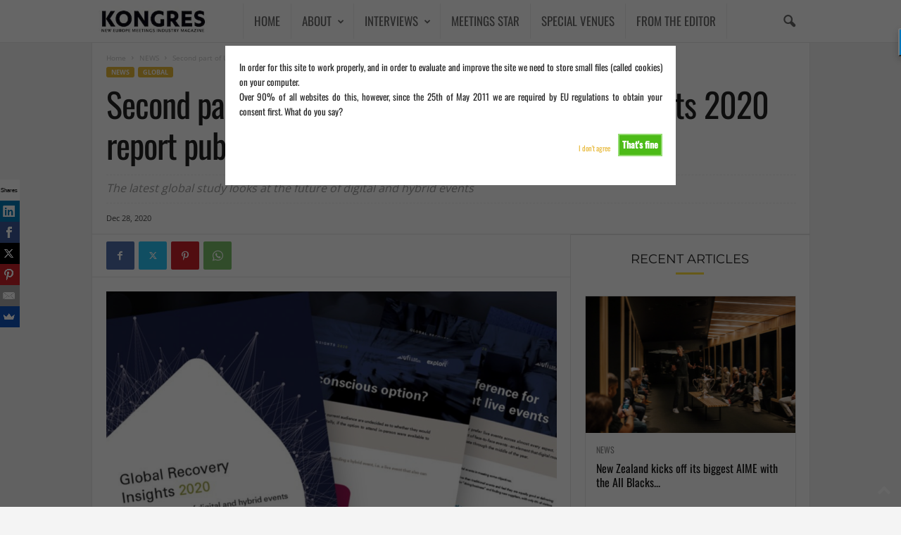

--- FILE ---
content_type: text/html; charset=UTF-8
request_url: https://kongres-magazine.eu/2020/12/second-part-of-ufi-explori-global-recovery-insights-2020-report-published/
body_size: 25044
content:
<!doctype html > <!--[if IE 8]><html class="ie8" dir="ltr" lang="en-GB" prefix="og: https://ogp.me/ns#"> <![endif]--> <!--[if IE 9]><html class="ie9" dir="ltr" lang="en-GB" prefix="og: https://ogp.me/ns#"> <![endif]--> <!--[if gt IE 8]><!--><html dir="ltr" lang="en-GB" prefix="og: https://ogp.me/ns#"> <!--<![endif]--><head><link media="all" href="https://kongres-magazine.eu/wp-content/cache/autoptimize/css/autoptimize_aac88e0d78aaefd7d491916affce1afe.css?x27798" rel="stylesheet"><title>Second part of UFI-Explori Global Recovery Insights 2020 report published - KONGRES – Europe Events and Meetings Industry Magazine</title><meta charset="UTF-8" /><meta name="viewport" content="width=device-width, initial-scale=1.0"><link rel="pingback" href="https://kongres-magazine.eu/xmlrpc.php" /><meta name="robots" content="max-image-preview:large" /><meta name="author" content="Gorazd Čad"/><meta name="google-site-verification" content="rSRmiMpSvBYKIQxhcSYPvgIDqIXeWb-W5ox8IXfYhEs" /><meta name="keywords" content="explori,global recovery,kai hattendorf,ufi,global,news" /><link rel="canonical" href="https://kongres-magazine.eu/2020/12/second-part-of-ufi-explori-global-recovery-insights-2020-report-published/" /><meta name="generator" content="All in One SEO Pro (AIOSEO) 4.9.3" /><meta property="og:locale" content="en_GB" /><meta property="og:site_name" content="KONGRES – Europe Events and Meetings Industry Magazine - New Europe Events and Meetings Industry Magazine" /><meta property="og:type" content="article" /><meta property="og:title" content="Second part of UFI-Explori Global Recovery Insights 2020 report published - KONGRES – Europe Events and Meetings Industry Magazine" /><meta property="og:url" content="https://kongres-magazine.eu/2020/12/second-part-of-ufi-explori-global-recovery-insights-2020-report-published/" /><meta property="og:image" content="https://kongres-magazine.eu/wp-content/uploads/2020/12/ufi_recovery.png" /><meta property="og:image:secure_url" content="https://kongres-magazine.eu/wp-content/uploads/2020/12/ufi_recovery.png" /><meta property="og:image:width" content="1024" /><meta property="og:image:height" content="768" /><meta property="article:published_time" content="2020-12-28T12:30:07+00:00" /><meta property="article:modified_time" content="2020-12-28T12:30:07+00:00" /><meta property="article:publisher" content="https://www.facebook.com/kongres.magazine/" /><meta name="twitter:card" content="summary_large_image" /><meta name="twitter:site" content="@kongresmagazine" /><meta name="twitter:title" content="Second part of UFI-Explori Global Recovery Insights 2020 report published - KONGRES – Europe Events and Meetings Industry Magazine" /><meta name="twitter:creator" content="@kongresmagazine" /><meta name="twitter:image" content="https://kongres-magazine.eu/wp-content/uploads/2020/12/ufi_recovery.png" /> <script type="application/ld+json" class="aioseo-schema">{"@context":"https:\/\/schema.org","@graph":[{"@type":"BlogPosting","@id":"https:\/\/kongres-magazine.eu\/2020\/12\/second-part-of-ufi-explori-global-recovery-insights-2020-report-published\/#blogposting","name":"Second part of UFI-Explori Global Recovery Insights 2020 report published - KONGRES \u2013 Europe Events and Meetings Industry Magazine","headline":"Second part of UFI-Explori Global Recovery Insights 2020 report published","author":{"@id":"https:\/\/kongres-magazine.eu\/author\/klavorc\/#author"},"publisher":{"@id":"https:\/\/kongres-magazine.eu\/#organization"},"image":{"@type":"ImageObject","url":"https:\/\/kongres-magazine.eu\/wp-content\/uploads\/2020\/12\/ufi_recovery.png","width":1024,"height":768,"caption":"Photo Credit: UFI"},"datePublished":"2020-12-28T13:30:07+01:00","dateModified":"2020-12-28T13:30:07+01:00","inLanguage":"en-GB","mainEntityOfPage":{"@id":"https:\/\/kongres-magazine.eu\/2020\/12\/second-part-of-ufi-explori-global-recovery-insights-2020-report-published\/#webpage"},"isPartOf":{"@id":"https:\/\/kongres-magazine.eu\/2020\/12\/second-part-of-ufi-explori-global-recovery-insights-2020-report-published\/#webpage"},"articleSection":"Global, NEWS, Explori, Global recovery, Kai Hattendorf, UFI"},{"@type":"BreadcrumbList","@id":"https:\/\/kongres-magazine.eu\/2020\/12\/second-part-of-ufi-explori-global-recovery-insights-2020-report-published\/#breadcrumblist","itemListElement":[{"@type":"ListItem","@id":"https:\/\/kongres-magazine.eu#listItem","position":1,"name":"Home","item":"https:\/\/kongres-magazine.eu","nextItem":{"@type":"ListItem","@id":"https:\/\/kongres-magazine.eu\/category\/news\/#listItem","name":"NEWS"}},{"@type":"ListItem","@id":"https:\/\/kongres-magazine.eu\/category\/news\/#listItem","position":2,"name":"NEWS","item":"https:\/\/kongres-magazine.eu\/category\/news\/","nextItem":{"@type":"ListItem","@id":"https:\/\/kongres-magazine.eu\/category\/news\/international\/#listItem","name":"Global"},"previousItem":{"@type":"ListItem","@id":"https:\/\/kongres-magazine.eu#listItem","name":"Home"}},{"@type":"ListItem","@id":"https:\/\/kongres-magazine.eu\/category\/news\/international\/#listItem","position":3,"name":"Global","item":"https:\/\/kongres-magazine.eu\/category\/news\/international\/","nextItem":{"@type":"ListItem","@id":"https:\/\/kongres-magazine.eu\/2020\/12\/second-part-of-ufi-explori-global-recovery-insights-2020-report-published\/#listItem","name":"Second part of UFI-Explori Global Recovery Insights 2020 report published"},"previousItem":{"@type":"ListItem","@id":"https:\/\/kongres-magazine.eu\/category\/news\/#listItem","name":"NEWS"}},{"@type":"ListItem","@id":"https:\/\/kongres-magazine.eu\/2020\/12\/second-part-of-ufi-explori-global-recovery-insights-2020-report-published\/#listItem","position":4,"name":"Second part of UFI-Explori Global Recovery Insights 2020 report published","previousItem":{"@type":"ListItem","@id":"https:\/\/kongres-magazine.eu\/category\/news\/international\/#listItem","name":"Global"}}]},{"@type":"Organization","@id":"https:\/\/kongres-magazine.eu\/#organization","name":"KONGRES \u2013 Europe Events and Meetings Industry Magazine","description":"#New Europe Events and Meetings Industry Magazine Kongres Magazine is a leading European B2B media platform dedicated to the meetings, incentives, conferences, and events (MICE) industry. Established in 2006 and based in Ljubljana, the magazine is owned by Toleranca Marketing, a professional congress organizer and event marketing agency with over 25 years of experience.","url":"https:\/\/kongres-magazine.eu\/","email":"info@kongres-magazine.eu","telephone":"+38640530112","foundingDate":"2006-11-18","numberOfEmployees":{"@type":"QuantitativeValue","value":5},"sameAs":["https:\/\/www.facebook.com\/kongres.magazine\/","https:\/\/x.com\/kongresmagazine","https:\/\/www.instagram.com\/kongresmagazine\/","https:\/\/www.youtube.com\/@kongresmagazine4042","https:\/\/www.linkedin.com\/in\/gorazd-cad\/"]},{"@type":"Person","@id":"https:\/\/kongres-magazine.eu\/author\/klavorc\/#author","url":"https:\/\/kongres-magazine.eu\/author\/klavorc\/","name":"Gorazd \u010cad","image":{"@type":"ImageObject","@id":"https:\/\/kongres-magazine.eu\/2020\/12\/second-part-of-ufi-explori-global-recovery-insights-2020-report-published\/#authorImage","url":"https:\/\/kongres-magazine.eu\/wp-content\/uploads\/2021\/09\/gorazd-150x150.png","width":96,"height":96,"caption":"Gorazd \u010cad"}},{"@type":"WebPage","@id":"https:\/\/kongres-magazine.eu\/2020\/12\/second-part-of-ufi-explori-global-recovery-insights-2020-report-published\/#webpage","url":"https:\/\/kongres-magazine.eu\/2020\/12\/second-part-of-ufi-explori-global-recovery-insights-2020-report-published\/","name":"Second part of UFI-Explori Global Recovery Insights 2020 report published - KONGRES \u2013 Europe Events and Meetings Industry Magazine","inLanguage":"en-GB","isPartOf":{"@id":"https:\/\/kongres-magazine.eu\/#website"},"breadcrumb":{"@id":"https:\/\/kongres-magazine.eu\/2020\/12\/second-part-of-ufi-explori-global-recovery-insights-2020-report-published\/#breadcrumblist"},"author":{"@id":"https:\/\/kongres-magazine.eu\/author\/klavorc\/#author"},"creator":{"@id":"https:\/\/kongres-magazine.eu\/author\/klavorc\/#author"},"image":{"@type":"ImageObject","url":"https:\/\/kongres-magazine.eu\/wp-content\/uploads\/2020\/12\/ufi_recovery.png","@id":"https:\/\/kongres-magazine.eu\/2020\/12\/second-part-of-ufi-explori-global-recovery-insights-2020-report-published\/#mainImage","width":1024,"height":768,"caption":"Photo Credit: UFI"},"primaryImageOfPage":{"@id":"https:\/\/kongres-magazine.eu\/2020\/12\/second-part-of-ufi-explori-global-recovery-insights-2020-report-published\/#mainImage"},"datePublished":"2020-12-28T13:30:07+01:00","dateModified":"2020-12-28T13:30:07+01:00"},{"@type":"WebSite","@id":"https:\/\/kongres-magazine.eu\/#website","url":"https:\/\/kongres-magazine.eu\/","name":"KONGRES MAGAZINE","alternateName":"Europe Events and Meetings Industry Magazine","description":"New Europe Events and Meetings Industry Magazine","inLanguage":"en-GB","publisher":{"@id":"https:\/\/kongres-magazine.eu\/#organization"}}]}</script> <link rel="alternate" type="application/rss+xml" title="KONGRES – Europe Events and Meetings Industry Magazine &raquo; Feed" href="https://kongres-magazine.eu/feed/" /><link rel="alternate" type="application/rss+xml" title="KONGRES – Europe Events and Meetings Industry Magazine &raquo; Comments Feed" href="https://kongres-magazine.eu/comments/feed/" /><link rel="preload" href="https://kongres-magazine.eu/wp-content/plugins/text-to-speech-tts/public/css/mementor-tts-shared.css?x27798" as="style"><link rel="alternate" type="application/rss+xml" title="KONGRES – Europe Events and Meetings Industry Magazine &raquo; Second part of UFI-Explori Global Recovery Insights 2020 report published Comments Feed" href="https://kongres-magazine.eu/2020/12/second-part-of-ufi-explori-global-recovery-insights-2020-report-published/feed/" /><link rel="alternate" title="oEmbed (JSON)" type="application/json+oembed" href="https://kongres-magazine.eu/wp-json/oembed/1.0/embed?url=https%3A%2F%2Fkongres-magazine.eu%2F2020%2F12%2Fsecond-part-of-ufi-explori-global-recovery-insights-2020-report-published%2F" /><link rel="alternate" title="oEmbed (XML)" type="text/xml+oembed" href="https://kongres-magazine.eu/wp-json/oembed/1.0/embed?url=https%3A%2F%2Fkongres-magazine.eu%2F2020%2F12%2Fsecond-part-of-ufi-explori-global-recovery-insights-2020-report-published%2F&#038;format=xml" /> <style id="mementor-tts-critical-css">@font-face{font-family:dashicons;src:url("https://kongres-magazine.eu/wp-includes/fonts/dashicons.woff") format("woff");font-weight:normal;font-style:normal;font-display:block;} .mementor-tts-player-container{width:100%!important;max-width:var(--mementor-tts-max-width, 100%)!important;margin:1.5em 0!important;display:block!important;clear:both!important;position:relative!important;box-sizing:border-box!important;}.mementor-tts-player{width:100%!important;box-sizing:border-box!important;overflow:hidden!important;}.mementor-tts-custom-controls{display:flex!important;align-items:center!important;gap:8px!important;padding:15px!important;background-color:#f6f7fb!important;border:1px solid #dcdcde!important;border-radius:4px!important;flex-wrap:wrap!important;width:100%!important;box-sizing:border-box!important;}.mementor-tts-play-button{display:flex!important;align-items:center!important;justify-content:center!important;width:36px!important;height:36px!important;background-color:#ffffff!important;border:1px solid #dcdcde!important;border-radius:50%!important;cursor:pointer!important;padding:0!important;position:relative!important;}.mementor-tts-play-button .dashicons, .mementor-tts-play-button .mementor-dashicons{font-size:24px!important;width:24px!important;height:24px!important;line-height:1!important;color:#2271b1!important;}.mementor-tts-progress-container{flex-grow:1!important;height:8px!important;background-color:#e0e0e0!important;border-radius:4px!important;cursor:pointer!important;position:relative!important;}.mementor-tts-progress-bar{height:100%!important;background-color:#2271b1!important;border-radius:4px!important;width:0!important;transition:width 0.1s linear!important;}.mementor-tts-time-display, .mementor-tts-duration-display{font-family:monospace!important;font-size:14px!important;color:#50575e!important;min-width:45px!important;} .mementor-dashicons-controls-play:before{content:"\f522"!important;}.mementor-dashicons-controls-pause:before{content:"\f523"!important;}.mementor-dashicons-controls-volumeon:before{content:"\f521"!important;}.mementor-dashicons-controls-volumeoff:before{content:"\f520"!important;}.mementor-dashicons-download:before{content:"\f316"!important;}.mementor-dashicons-info:before{content:"\f348"!important;} @media (max-width:600px){.mementor-tts-custom-controls{gap:8px!important;padding:10px!important;}.mementor-tts-progress-container{order:1!important;width:100%!important;flex-basis:100%!important;}}</style>   <script src="//www.googletagmanager.com/gtag/js?id=G-G5FJ1GE51K"  data-cfasync="false" data-wpfc-render="false" type="text/javascript" async></script> <script data-cfasync="false" data-wpfc-render="false" type="text/javascript">var mi_version = '9.4.1';
				var mi_track_user = true;
				var mi_no_track_reason = '';
								var MonsterInsightsDefaultLocations = {"page_location":"https:\/\/kongres-magazine.eu\/2020\/12\/second-part-of-ufi-explori-global-recovery-insights-2020-report-published\/"};
				if ( typeof MonsterInsightsPrivacyGuardFilter === 'function' ) {
					var MonsterInsightsLocations = (typeof MonsterInsightsExcludeQuery === 'object') ? MonsterInsightsPrivacyGuardFilter( MonsterInsightsExcludeQuery ) : MonsterInsightsPrivacyGuardFilter( MonsterInsightsDefaultLocations );
				} else {
					var MonsterInsightsLocations = (typeof MonsterInsightsExcludeQuery === 'object') ? MonsterInsightsExcludeQuery : MonsterInsightsDefaultLocations;
				}

								var disableStrs = [
										'ga-disable-G-G5FJ1GE51K',
									];

				/* Function to detect opted out users */
				function __gtagTrackerIsOptedOut() {
					for (var index = 0; index < disableStrs.length; index++) {
						if (document.cookie.indexOf(disableStrs[index] + '=true') > -1) {
							return true;
						}
					}

					return false;
				}

				/* Disable tracking if the opt-out cookie exists. */
				if (__gtagTrackerIsOptedOut()) {
					for (var index = 0; index < disableStrs.length; index++) {
						window[disableStrs[index]] = true;
					}
				}

				/* Opt-out function */
				function __gtagTrackerOptout() {
					for (var index = 0; index < disableStrs.length; index++) {
						document.cookie = disableStrs[index] + '=true; expires=Thu, 31 Dec 2099 23:59:59 UTC; path=/';
						window[disableStrs[index]] = true;
					}
				}

				if ('undefined' === typeof gaOptout) {
					function gaOptout() {
						__gtagTrackerOptout();
					}
				}
								window.dataLayer = window.dataLayer || [];

				window.MonsterInsightsDualTracker = {
					helpers: {},
					trackers: {},
				};
				if (mi_track_user) {
					function __gtagDataLayer() {
						dataLayer.push(arguments);
					}

					function __gtagTracker(type, name, parameters) {
						if (!parameters) {
							parameters = {};
						}

						if (parameters.send_to) {
							__gtagDataLayer.apply(null, arguments);
							return;
						}

						if (type === 'event') {
														parameters.send_to = monsterinsights_frontend.v4_id;
							var hookName = name;
							if (typeof parameters['event_category'] !== 'undefined') {
								hookName = parameters['event_category'] + ':' + name;
							}

							if (typeof MonsterInsightsDualTracker.trackers[hookName] !== 'undefined') {
								MonsterInsightsDualTracker.trackers[hookName](parameters);
							} else {
								__gtagDataLayer('event', name, parameters);
							}
							
						} else {
							__gtagDataLayer.apply(null, arguments);
						}
					}

					__gtagTracker('js', new Date());
					__gtagTracker('set', {
						'developer_id.dZGIzZG': true,
											});
					if ( MonsterInsightsLocations.page_location ) {
						__gtagTracker('set', MonsterInsightsLocations);
					}
										__gtagTracker('config', 'G-G5FJ1GE51K', {"forceSSL":"true","link_attribution":"true"} );
															window.gtag = __gtagTracker;										(function () {
						/* https://developers.google.com/analytics/devguides/collection/analyticsjs/ */
						/* ga and __gaTracker compatibility shim. */
						var noopfn = function () {
							return null;
						};
						var newtracker = function () {
							return new Tracker();
						};
						var Tracker = function () {
							return null;
						};
						var p = Tracker.prototype;
						p.get = noopfn;
						p.set = noopfn;
						p.send = function () {
							var args = Array.prototype.slice.call(arguments);
							args.unshift('send');
							__gaTracker.apply(null, args);
						};
						var __gaTracker = function () {
							var len = arguments.length;
							if (len === 0) {
								return;
							}
							var f = arguments[len - 1];
							if (typeof f !== 'object' || f === null || typeof f.hitCallback !== 'function') {
								if ('send' === arguments[0]) {
									var hitConverted, hitObject = false, action;
									if ('event' === arguments[1]) {
										if ('undefined' !== typeof arguments[3]) {
											hitObject = {
												'eventAction': arguments[3],
												'eventCategory': arguments[2],
												'eventLabel': arguments[4],
												'value': arguments[5] ? arguments[5] : 1,
											}
										}
									}
									if ('pageview' === arguments[1]) {
										if ('undefined' !== typeof arguments[2]) {
											hitObject = {
												'eventAction': 'page_view',
												'page_path': arguments[2],
											}
										}
									}
									if (typeof arguments[2] === 'object') {
										hitObject = arguments[2];
									}
									if (typeof arguments[5] === 'object') {
										Object.assign(hitObject, arguments[5]);
									}
									if ('undefined' !== typeof arguments[1].hitType) {
										hitObject = arguments[1];
										if ('pageview' === hitObject.hitType) {
											hitObject.eventAction = 'page_view';
										}
									}
									if (hitObject) {
										action = 'timing' === arguments[1].hitType ? 'timing_complete' : hitObject.eventAction;
										hitConverted = mapArgs(hitObject);
										__gtagTracker('event', action, hitConverted);
									}
								}
								return;
							}

							function mapArgs(args) {
								var arg, hit = {};
								var gaMap = {
									'eventCategory': 'event_category',
									'eventAction': 'event_action',
									'eventLabel': 'event_label',
									'eventValue': 'event_value',
									'nonInteraction': 'non_interaction',
									'timingCategory': 'event_category',
									'timingVar': 'name',
									'timingValue': 'value',
									'timingLabel': 'event_label',
									'page': 'page_path',
									'location': 'page_location',
									'title': 'page_title',
									'referrer' : 'page_referrer',
								};
								for (arg in args) {
																		if (!(!args.hasOwnProperty(arg) || !gaMap.hasOwnProperty(arg))) {
										hit[gaMap[arg]] = args[arg];
									} else {
										hit[arg] = args[arg];
									}
								}
								return hit;
							}

							try {
								f.hitCallback();
							} catch (ex) {
							}
						};
						__gaTracker.create = newtracker;
						__gaTracker.getByName = newtracker;
						__gaTracker.getAll = function () {
							return [];
						};
						__gaTracker.remove = noopfn;
						__gaTracker.loaded = true;
						window['__gaTracker'] = __gaTracker;
					})();
									} else {
										console.log("");
					(function () {
						function __gtagTracker() {
							return null;
						}

						window['__gtagTracker'] = __gtagTracker;
						window['gtag'] = __gtagTracker;
					})();
									}</script> <link rel='stylesheet' id='dashicons-css' href='https://kongres-magazine.eu/wp-includes/css/dashicons.min.css?x27798' type='text/css' media='all' /><link data-no-optimize="1" data-no-defer="1" data-no-minify="1" data-no-combine="1" data-wg-notranslate="true" rel='stylesheet' id='mementor-tts-shared-css' href='https://kongres-magazine.eu/wp-content/cache/autoptimize/css/autoptimize_single_6a7869822234d49b423c6e31f0bbee88.css?x27798' type='text/css' media='all' /><style id='mementor-tts-shared-inline-css' type='text/css'>:root {
            /* Theme Colors */
            --mementor-tts-bg-color: #ebc14a !important;
            --mementor-tts-border-color: #000000 !important;
            --mementor-tts-text-color:  !important;
            --mementor-tts-accent-color: #000000 !important;
            --mementor-tts-accent-color-hover: #000000 !important;
            
            /* Component Colors */
            --mementor-tts-play-button-bg: #ffffff !important;
            --mementor-tts-play-button-bg-hover: #d7d7d7 !important;
            --mementor-tts-timer-color: #50575e !important;
            --mementor-tts-progress-default: #ffffff !important;
            --mementor-tts-progress-playing: #000000 !important;
            
            /* Sizes */
            --mementor-tts-play-icon-size: 24px !important;
            --mementor-tts-font-size: 14px !important;
            --mementor-tts-player-padding: 15px !important;
        }
        
        /* Ensure font size and padding are applied with high specificity */
        html body .mementor-tts-custom-controls {
            font-size: 14px !important;
            padding: 15px !important;
        }
        
        /* Apply font size to all text elements within the player */
        html body .mementor-tts-custom-controls .mementor-tts-time-display,
        html body .mementor-tts-custom-controls .mementor-tts-duration-display,
        html body .mementor-tts-custom-controls .mementor-tts-speed-button {
            font-size: 14px !important;
        }
        
        /* Override media query overrides for padding */
        @media screen and (max-width: 1024px) {
            html body .mementor-tts-custom-controls {
                padding: 15px !important;
            }
        }
        
        @media screen and (max-width: 768px) {
            html body .mementor-tts-custom-controls {
                padding: 15px !important;
            }
        }
        
        @media screen and (max-width: 480px) {
            html body .mementor-tts-custom-controls {
                padding: 15px !important;
            }
        }
    
    /* Override all position-specific margins with custom values */
    html body .mementor-tts-player-container,
    html body .mementor-tts-player-container.mementor-tts-before-title,
    html body .mementor-tts-player-container.mementor-tts-before-title-js,
    html body .mementor-tts-player-container.mementor-tts-after-title-before-excerpt,
    html body .mementor-tts-player-container.mementor-tts-after-title-after-excerpt,
    html body .mementor-tts-player-container.mementor-tts-after-title,
    html body .mementor-tts-player-container.mementor-tts-after-title-js,
    html body .mementor-tts-player-container.mementor-tts-after-content,
    .entry-header + .mementor-tts-player-container,
    .entry-content + .mementor-tts-player-container,
    .excerpt + .mementor-tts-player-container,
    .mementor-tts-player-container + .entry-content,
    .mementor-tts-player-container + .excerpt,
    .elementor-widget-container .mementor-tts-player-container,
    .elementor-widget-theme-post-content .mementor-tts-player-container {
        margin-top: 0px !important;
        margin-bottom: 0px !important;
    }
.mementor-tts-speed-button {
            display: none !important;
        }
/* High specificity selector to ensure our styles work everywhere */
    html body .mementor-tts-player-container.mementor-tts-width-content_width,
    html body .mementor-tts-player-container.mementor-tts-max-width-custom {
        --mementor-tts-max-width: 100%;
        max-width: var(--mementor-tts-max-width, 100%) !important;
        width: 100%;
        box-sizing: border-box;
    }
    
    /* IE11 Fallback */
    @media all and (-ms-high-contrast: none), (-ms-high-contrast: active) {
        html body .mementor-tts-max-width-custom {
            max-width: attr(data-max-width);
        }
    }
html body .mementor-tts-player-container.mementor-tts-align-left {
                margin-left: 0;
                margin-right: auto;
                text-align: left;
            }
html body .mementor-tts-player-container.mementor-tts-width-content_width {
                width: 100%;
            }
:root {
                --mementor-tts-label-margin: 10px;
                --mementor-tts-label-size: 14px;
                --mementor-tts-label-weight: 400;
                --mementor-tts-label-color: #000000;
                --mementor-tts-custom-label-color: #000000;
                --mementor-tts-bg-color: #ebc14a;
                --mementor-tts-border-color: #000000;
                --mementor-tts-text-color: ;
                --mementor-tts-accent-color: #000000;
                --mementor-tts-play-button-bg: #ffffff;
                --mementor-tts-timer-color: #1d2327;
                --mementor-tts-progress-default: #ffffff;
                --mementor-tts-progress-playing: #000000;
                --mementor-tts-play-icon-size: 24px;
                --mementor-tts-font-size: 14px;
                --mementor-tts-player-padding: 12px;
                --mementor-tts-max-width: 100%;
            }

            /* Ensure custom label color is applied to elements */
            .mementor-tts-player-label.label-color-custom {
                color: var(--mementor-tts-custom-label-color);
            }

            /* Ensure custom label color is applied when set via data attribute */
            .mementor-tts-player-label[data-custom-color] {
                color: var(--mementor-tts-custom-label-color);
            }
/*# sourceURL=mementor-tts-shared-inline-css */</style><link data-no-optimize="1" data-no-defer="1" data-no-minify="1" data-no-combine="1" data-wg-notranslate="true" rel='stylesheet' id='mementor-tts-public-css' href='https://kongres-magazine.eu/wp-content/cache/autoptimize/css/autoptimize_single_0441a83ba8eb8bca9960f848574b906f.css?x27798' type='text/css' media='all' /> <script defer type="text/javascript" src="https://kongres-magazine.eu/wp-content/plugins/google-analytics-premium/assets/js/frontend-gtag.min.js?x27798" id="monsterinsights-frontend-script-js" data-wp-strategy="async"></script> <script data-cfasync="false" data-wpfc-render="false" type="text/javascript" id='monsterinsights-frontend-script-js-extra'>var monsterinsights_frontend = {"js_events_tracking":"true","download_extensions":"doc,pdf,ppt,zip,xls,docx,pptx,xlsx","inbound_paths":"[{\"path\":\"\\\/go\\\/\",\"label\":\"affiliate\"},{\"path\":\"\\\/recommend\\\/\",\"label\":\"affiliate\"}]","home_url":"https:\/\/kongres-magazine.eu","hash_tracking":"false","v4_id":"G-G5FJ1GE51K"};</script> <script type="text/javascript" src="https://kongres-magazine.eu/wp-includes/js/jquery/jquery.min.js?x27798" id="jquery-core-js"></script> <script defer type="text/javascript" src="https://kongres-magazine.eu/wp-includes/js/jquery/jquery-migrate.min.js?x27798" id="jquery-migrate-js"></script> <script type="text/javascript" id="cookie-warning-js-extra">var user_options = {"messageContent":"In order for this site to work properly, and in order to evaluate and improve the site we need to store small files (called cookies) on your computer.\u003Cbr/\u003E Over 90% of all websites do this, however, since the 25th of May 2011 we are required by EU regulations to obtain your consent first. What do you say?","redirectLink":"http://google.com","okText":"That's fine","notOkText":"I don't agree","cookieName":"jsCookiewarning29Check","ajaxUrl":"https://kongres-magazine.eu/wp-admin/admin-ajax.php"};
//# sourceURL=cookie-warning-js-extra</script> <script defer type="text/javascript" src="https://kongres-magazine.eu/wp-content/cache/autoptimize/js/autoptimize_single_8d105b260d9c017ffb88c76e58621d68.js?x27798" id="cookie-warning-js"></script> <script defer type="text/javascript" src="https://kongres-magazine.eu/wp-content/plugins/wp-user-avatar/assets/flatpickr/flatpickr.min.js?x27798" id="ppress-flatpickr-js"></script> <script defer type="text/javascript" src="https://kongres-magazine.eu/wp-content/plugins/wp-user-avatar/assets/select2/select2.min.js?x27798" id="ppress-select2-js"></script> <script></script><link rel="https://api.w.org/" href="https://kongres-magazine.eu/wp-json/" /><link rel="alternate" title="JSON" type="application/json" href="https://kongres-magazine.eu/wp-json/wp/v2/posts/144791" /><link rel="EditURI" type="application/rsd+xml" title="RSD" href="https://kongres-magazine.eu/xmlrpc.php?rsd" /><meta name="generator" content="WordPress 6.9" /><link rel='shortlink' href='https://kongres-magazine.eu/?p=144791' />  <script type="text/javascript">_atrk_opts = { atrk_acct:"WIc3m1aQibl07i", domain:"kongres-magazine.eu",dynamic: true};
(function() { var as = document.createElement('script'); as.type = 'text/javascript'; as.async = true; as.src = "https://d31qbv1cthcecs.cloudfront.net/atrk.js"; var s = document.getElementsByTagName('script')[0];s.parentNode.insertBefore(as, s); })();</script> <noscript><img src="https://d5nxst8fruw4z.cloudfront.net/atrk.gif?account=WIc3m1aQibl07i" style="display:none" height="1" width="1" alt="" /></noscript>  <script type="text/javascript">(function(c,l,a,r,i,t,y){
					c[a]=c[a]||function(){(c[a].q=c[a].q||[]).push(arguments)};t=l.createElement(r);t.async=1;
					t.src="https://www.clarity.ms/tag/"+i+"?ref=wordpress";y=l.getElementsByTagName(r)[0];y.parentNode.insertBefore(t,y);
				})(window, document, "clarity", "script", "idhtjvwio9");</script> <meta name="generator" content="Powered by WPBakery Page Builder - drag and drop page builder for WordPress."/>  <script type="text/javascript" id="td-generated-header-js">var tdBlocksArray = []; //here we store all the items for the current page

	    // td_block class - each ajax block uses a object of this class for requests
	    function tdBlock() {
		    this.id = '';
		    this.block_type = 1; //block type id (1-234 etc)
		    this.atts = '';
		    this.td_column_number = '';
		    this.td_current_page = 1; //
		    this.post_count = 0; //from wp
		    this.found_posts = 0; //from wp
		    this.max_num_pages = 0; //from wp
		    this.td_filter_value = ''; //current live filter value
		    this.is_ajax_running = false;
		    this.td_user_action = ''; // load more or infinite loader (used by the animation)
		    this.header_color = '';
		    this.ajax_pagination_infinite_stop = ''; //show load more at page x
	    }

        // td_js_generator - mini detector
        ( function () {
            var htmlTag = document.getElementsByTagName("html")[0];

	        if ( navigator.userAgent.indexOf("MSIE 10.0") > -1 ) {
                htmlTag.className += ' ie10';
            }

            if ( !!navigator.userAgent.match(/Trident.*rv\:11\./) ) {
                htmlTag.className += ' ie11';
            }

	        if ( navigator.userAgent.indexOf("Edge") > -1 ) {
                htmlTag.className += ' ieEdge';
            }

            if ( /(iPad|iPhone|iPod)/g.test(navigator.userAgent) ) {
                htmlTag.className += ' td-md-is-ios';
            }

            var user_agent = navigator.userAgent.toLowerCase();
            if ( user_agent.indexOf("android") > -1 ) {
                htmlTag.className += ' td-md-is-android';
            }

            if ( -1 !== navigator.userAgent.indexOf('Mac OS X')  ) {
                htmlTag.className += ' td-md-is-os-x';
            }

            if ( /chrom(e|ium)/.test(navigator.userAgent.toLowerCase()) ) {
               htmlTag.className += ' td-md-is-chrome';
            }

            if ( -1 !== navigator.userAgent.indexOf('Firefox') ) {
                htmlTag.className += ' td-md-is-firefox';
            }

            if ( -1 !== navigator.userAgent.indexOf('Safari') && -1 === navigator.userAgent.indexOf('Chrome') ) {
                htmlTag.className += ' td-md-is-safari';
            }

            if( -1 !== navigator.userAgent.indexOf('IEMobile') ){
                htmlTag.className += ' td-md-is-iemobile';
            }

        })();

        var tdLocalCache = {};

        ( function () {
            "use strict";

            tdLocalCache = {
                data: {},
                remove: function (resource_id) {
                    delete tdLocalCache.data[resource_id];
                },
                exist: function (resource_id) {
                    return tdLocalCache.data.hasOwnProperty(resource_id) && tdLocalCache.data[resource_id] !== null;
                },
                get: function (resource_id) {
                    return tdLocalCache.data[resource_id];
                },
                set: function (resource_id, cachedData) {
                    tdLocalCache.remove(resource_id);
                    tdLocalCache.data[resource_id] = cachedData;
                }
            };
        })();

    
    
var td_viewport_interval_list=[{"limitBottom":767,"sidebarWidth":251},{"limitBottom":1023,"sidebarWidth":339}];
var tdc_is_installed="yes";
var td_ajax_url="https:\/\/kongres-magazine.eu\/wp-admin\/admin-ajax.php?td_theme_name=Newsmag&v=5.4.3.1";
var td_get_template_directory_uri="https:\/\/kongres-magazine.eu\/wp-content\/plugins\/td-composer\/legacy\/common";
var tds_snap_menu="snap";
var tds_logo_on_sticky="";
var tds_header_style="5";
var td_please_wait="Please wait...";
var td_email_user_pass_incorrect="User or password incorrect!";
var td_email_user_incorrect="Email or username incorrect!";
var td_email_incorrect="Email incorrect!";
var td_user_incorrect="Username incorrect!";
var td_email_user_empty="Email or username empty!";
var td_pass_empty="Pass empty!";
var td_pass_pattern_incorrect="Invalid Pass Pattern!";
var td_retype_pass_incorrect="Retyped Pass incorrect!";
var tds_more_articles_on_post_enable="";
var tds_more_articles_on_post_time_to_wait="";
var tds_more_articles_on_post_pages_distance_from_top=0;
var tds_captcha="";
var tds_theme_color_site_wide="#e8b93a";
var tds_smart_sidebar="enabled";
var tdThemeName="Newsmag";
var tdThemeNameWl="Newsmag";
var td_magnific_popup_translation_tPrev="Previous (Left arrow key)";
var td_magnific_popup_translation_tNext="Next (Right arrow key)";
var td_magnific_popup_translation_tCounter="%curr% of %total%";
var td_magnific_popup_translation_ajax_tError="The content from %url% could not be loaded.";
var td_magnific_popup_translation_image_tError="The image #%curr% could not be loaded.";
var tdBlockNonce="dafad8d0ba";
var tdMobileMenu="enabled";
var tdMobileSearch="enabled";
var tdDateNamesI18n={"month_names":["January","February","March","April","May","June","July","August","September","October","November","December"],"month_names_short":["Jan","Feb","Mar","Apr","May","Jun","Jul","Aug","Sep","Oct","Nov","Dec"],"day_names":["Sunday","Monday","Tuesday","Wednesday","Thursday","Friday","Saturday"],"day_names_short":["Sun","Mon","Tue","Wed","Thu","Fri","Sat"]};
var td_deploy_mode="deploy";
var td_ad_background_click_link="";
var td_ad_background_click_target="";</script>  <script type="application/ld+json">{
        "@context": "https://schema.org",
        "@type": "BreadcrumbList",
        "itemListElement": [
            {
                "@type": "ListItem",
                "position": 1,
                "item": {
                    "@type": "WebSite",
                    "@id": "https://kongres-magazine.eu/",
                    "name": "Home"
                }
            },
            {
                "@type": "ListItem",
                "position": 2,
                    "item": {
                    "@type": "WebPage",
                    "@id": "https://kongres-magazine.eu/category/news/",
                    "name": "NEWS"
                }
            }
            ,{
                "@type": "ListItem",
                "position": 3,
                    "item": {
                    "@type": "WebPage",
                    "@id": "https://kongres-magazine.eu/2020/12/second-part-of-ufi-explori-global-recovery-insights-2020-report-published/",
                    "name": "Second part of UFI-Explori Global Recovery Insights 2020 report published"                                
                }
            }    
        ]
    }</script> <link rel="icon" href="https://kongres-magazine.eu/wp-content/uploads/2024/08/cropped-Untitled-design-31-32x32.png?x27798" sizes="32x32" /><link rel="icon" href="https://kongres-magazine.eu/wp-content/uploads/2024/08/cropped-Untitled-design-31-192x192.png?x27798" sizes="192x192" /><link rel="apple-touch-icon" href="https://kongres-magazine.eu/wp-content/uploads/2024/08/cropped-Untitled-design-31-180x180.png?x27798" /><meta name="msapplication-TileImage" content="https://kongres-magazine.eu/wp-content/uploads/2024/08/cropped-Untitled-design-31-270x270.png" /><style id="mementor-tts-generic-compatibility">/* Generic theme compatibility - Ultra high specificity */
        body .mementor-tts-player-container,
        body .entry-content .mementor-tts-player-container,
        body .post-content .mementor-tts-player-container,
        body article .mementor-tts-player-container,
        body main .mementor-tts-player-container,
        body .content-area .mementor-tts-player-container,
        body .site-content .mementor-tts-player-container,
        body .site-main .mementor-tts-player-container,
        body #content .mementor-tts-player-container,
        body #main .mementor-tts-player-container,
        body [class*="content"] .mementor-tts-player-container,
        body [class*="post"] .mementor-tts-player-container,
        body [class*="entry"] .mementor-tts-player-container,
        body [class*="article"] .mementor-tts-player-container,
        body [id*="content"] .mementor-tts-player-container,
        body [id*="post"] .mementor-tts-player-container {
            display: block !important;
            visibility: visible !important;
            opacity: 1 !important;
            position: relative !important;
            z-index: 10 !important;
            clear: both !important;
            float: none !important;
            margin-top: 0px !important;
            margin-bottom: 0px !important;
            padding: 0 !important;
            width: 100% !important;
            max-width: var(--mementor-tts-max-width, 100%) !important;
            height: auto !important;
            min-height: auto !important;
            transform: none !important;
            transition: none !important;
            animation: none !important;
            filter: none !important;
            backdrop-filter: none !important;
            clip-path: none !important;
            mask: none !important;
            -webkit-mask: none !important;
        }
        
        /* Ensure all child elements are visible */
        body .mementor-tts-player-container *,
        body .mementor-tts-player * {
            visibility: visible !important;
            opacity: 1 !important;
            pointer-events: auto !important;
        }
        
        /* Fix potential overflow issues */
        body .mementor-tts-player-container,
        body .mementor-tts-player {
            overflow: visible !important;
        }
        
        /* Ensure player shows in various content wrappers */
        .content > .mementor-tts-player-container:first-child,
        .entry-content > .mementor-tts-player-container:first-child,
        .post-content > .mementor-tts-player-container:first-child,
        article > .mementor-tts-player-container:first-child {
            margin-top: 0 !important;
        }
        
        /* Fix for themes that hide content initially */
        .mementor-tts-player-container[style*="display: none"],
        .mementor-tts-player-container[style*="display:none"],
        .mementor-tts-player-container.hidden,
        .mementor-tts-player-container.hide,
        .mementor-tts-player-container.invisible {
            display: block !important;
            visibility: visible !important;
            opacity: 1 !important;
        }
        
        /* Ensure alignment classes work with higher specificity than generic rules */
        body .mementor-tts-player-container.mementor-tts-align-center,
        body .entry-content .mementor-tts-player-container.mementor-tts-align-center,
        body .post-content .mementor-tts-player-container.mementor-tts-align-center,
        body article .mementor-tts-player-container.mementor-tts-align-center,
        body main .mementor-tts-player-container.mementor-tts-align-center,
        body .content-area .mementor-tts-player-container.mementor-tts-align-center,
        body .site-content .mementor-tts-player-container.mementor-tts-align-center,
        body .site-main .mementor-tts-player-container.mementor-tts-align-center,
        body #content .mementor-tts-player-container.mementor-tts-align-center,
        body #main .mementor-tts-player-container.mementor-tts-align-center,
        body [class*="content"] .mementor-tts-player-container.mementor-tts-align-center,
        body [class*="post"] .mementor-tts-player-container.mementor-tts-align-center,
        body [class*="entry"] .mementor-tts-player-container.mementor-tts-align-center,
        body [class*="article"] .mementor-tts-player-container.mementor-tts-align-center,
        body [id*="content"] .mementor-tts-player-container.mementor-tts-align-center,
        body [id*="post"] .mementor-tts-player-container.mementor-tts-align-center {
            margin-left: auto !important;
            margin-right: auto !important;
        }
        
        body .mementor-tts-player-container.mementor-tts-align-left,
        body .entry-content .mementor-tts-player-container.mementor-tts-align-left,
        body .post-content .mementor-tts-player-container.mementor-tts-align-left,
        body article .mementor-tts-player-container.mementor-tts-align-left,
        body main .mementor-tts-player-container.mementor-tts-align-left,
        body [class*="content"] .mementor-tts-player-container.mementor-tts-align-left,
        body [id*="content"] .mementor-tts-player-container.mementor-tts-align-left {
            margin-left: 0 !important;
            margin-right: auto !important;
        }
        
        body .mementor-tts-player-container.mementor-tts-align-right,
        body .entry-content .mementor-tts-player-container.mementor-tts-align-right,
        body .post-content .mementor-tts-player-container.mementor-tts-align-right,
        body article .mementor-tts-player-container.mementor-tts-align-right,
        body main .mementor-tts-player-container.mementor-tts-align-right,
        body [class*="content"] .mementor-tts-player-container.mementor-tts-align-right,
        body [id*="content"] .mementor-tts-player-container.mementor-tts-align-right {
            margin-left: auto !important;
            margin-right: 0 !important;
        }</style><noscript><style>.wpb_animate_when_almost_visible { opacity: 1; }</style></noscript></head><body class="wp-singular post-template-default single single-post postid-144791 single-format-standard wp-theme-Newsmag wp-child-theme-Newsmag-child second-part-of-ufi-explori-global-recovery-insights-2020-report-published global-block-template-1 td-newsmag-voice single_template_2 white-menu wpb-js-composer js-comp-ver-8.6.1 vc_responsive td-boxed-layout" itemscope="itemscope" itemtype="https://schema.org/WebPage"><div class="td-scroll-up  td-hide-scroll-up-on-mob"  style="display:none;"><i class="td-icon-menu-up"></i></div><div class="td-menu-background"></div><div id="td-mobile-nav"><div class="td-mobile-container"><div class="td-menu-socials-wrap"><div class="td-menu-socials"> <span class="td-social-icon-wrap"> <a target="_blank" href="https://www.facebook.com/kongres.magazine/" title="Facebook"> <i class="td-icon-font td-icon-facebook"></i> <span style="display: none">Facebook</span> </a> </span> <span class="td-social-icon-wrap"> <a target="_blank" href="https://www.instagram.com/kongresmagazine" title="Instagram"> <i class="td-icon-font td-icon-instagram"></i> <span style="display: none">Instagram</span> </a> </span> <span class="td-social-icon-wrap"> <a target="_blank" href="https://si.linkedin.com/in/gorazd-cad-3377989" title="Linkedin"> <i class="td-icon-font td-icon-linkedin"></i> <span style="display: none">Linkedin</span> </a> </span> <span class="td-social-icon-wrap"> <a target="_blank" href="https://twitter.com/kongresmagazine" title="Twitter"> <i class="td-icon-font td-icon-twitter"></i> <span style="display: none">Twitter</span> </a> </span> <span class="td-social-icon-wrap"> <a target="_blank" href="https://www.youtube.com/channel/UCJGGxduqjThyo4gHAy3JdgA" title="Youtube"> <i class="td-icon-font td-icon-youtube"></i> <span style="display: none">Youtube</span> </a> </span></div><div class="td-mobile-close"> <span><i class="td-icon-close-mobile"></i></span></div></div><div class="td-mobile-content"><div class="menu-side-menu-container"><ul id="menu-side-menu" class="td-mobile-main-menu"><li id="menu-item-117570" class="menu-item menu-item-type-post_type menu-item-object-page menu-item-home menu-item-first menu-item-117570"><a href="https://kongres-magazine.eu/">HOME</a></li><li id="menu-item-122825" class="menu-item menu-item-type-post_type menu-item-object-page menu-item-has-children menu-item-122825"><a href="https://kongres-magazine.eu/about-kongres-magazine/">ABOUT<i class="td-icon-menu-right td-element-after"></i></a><ul class="sub-menu"><li id="menu-item-143111" class="menu-item menu-item-type-custom menu-item-object-custom menu-item-143111"><a href="https://kongres-magazine.eu/wp-content/uploads/2022/12/Media_Kit_2023_06122022.pdf?x27798">MEDIA KIT 2023</a></li><li id="menu-item-122827" class="menu-item menu-item-type-post_type menu-item-object-page menu-item-122827"><a href="https://kongres-magazine.eu/rfp-form/">REQUEST FOR PROPOSAL</a></li><li id="menu-item-127517" class="menu-item menu-item-type-taxonomy menu-item-object-category menu-item-127517"><a href="https://kongres-magazine.eu/category/magazines-documents/kongres-magazines/">ISSUES</a></li></ul></li><li id="menu-item-5044" class="orange menu-item menu-item-type-taxonomy menu-item-object-category menu-item-has-children menu-item-5044"><a href="https://kongres-magazine.eu/category/interviews/">INTERVIEWS<i class="td-icon-menu-right td-element-after"></i></a><ul class="sub-menu"><li id="menu-item-5046" class="menu-item menu-item-type-taxonomy menu-item-object-category menu-item-5046"><a href="https://kongres-magazine.eu/category/interviews/kongres-interviews/">KONGRES INTERVIEWS</a></li><li id="menu-item-14894" class="menu-item menu-item-type-taxonomy menu-item-object-category menu-item-14894"><a href="https://kongres-magazine.eu/category/interviews/who-is-who/">WHO IS WHO</a></li><li id="menu-item-14895" class="menu-item menu-item-type-taxonomy menu-item-object-category menu-item-14895"><a href="https://kongres-magazine.eu/category/interviews/young-talents/">YOUNG TALENTS</a></li></ul></li><li id="menu-item-167809" class="menu-item menu-item-type-custom menu-item-object-custom menu-item-167809"><a href="https://meetings-star.eu/">MEETINGS STAR</a></li><li id="menu-item-157614" class="menu-item menu-item-type-taxonomy menu-item-object-category menu-item-157614"><a href="https://kongres-magazine.eu/category/find-venue/">SPECIAL VENUES</a></li><li id="menu-item-122891" class="menu-item menu-item-type-taxonomy menu-item-object-category menu-item-122891"><a href="https://kongres-magazine.eu/category/meetings-rocknroll/">FROM THE EDITOR</a></li></ul></div></div></div></div><div class="td-search-background"></div><div class="td-search-wrap-mob"><div class="td-drop-down-search"><form method="get" class="td-search-form" action="https://kongres-magazine.eu/"><div class="td-search-close"> <span><i class="td-icon-close-mobile"></i></span></div><div role="search" class="td-search-input"> <span>Search</span> <input id="td-header-search-mob" type="text" value="" name="s" autocomplete="off" /></div></form><div id="td-aj-search-mob"></div></div></div><div id="td-outer-wrap"><div class="td-outer-container"><div class="td-header-wrap td-header-style-5"><div class="td-top-menu-full"><div class="td-header-row td-header-top-menu td-make-full"></div></div><div class="td-header-menu-wrap"><div class="td-header-row td-header-main-menu"><div class="td-make-full"><div id="td-header-menu" role="navigation"><div id="td-top-mobile-toggle"><span><i class="td-icon-font td-icon-mobile"></i></span></div><div class="td-main-menu-logo td-logo-in-menu"> <a class="td-mobile-logo td-sticky-disable" href="https://kongres-magazine.eu/"> <img class="td-retina-data" data-retina="https://kongres-magazine.eu/wp-content/uploads/2019/03/Kongres-logo-mobile.png" src="https://kongres-magazine.eu/wp-content/uploads/2019/03/Kongres-logo-mobile.png?x27798" alt=""  width="230" height="153"/> </a> <a class="td-header-logo td-sticky-disable" href="https://kongres-magazine.eu/"> <img src="https://kongres-magazine.eu/wp-content/uploads/2019/02/KONGRES-Magazine-logo-copy.jpg?x27798" alt=""  width="230" height="153"/> <span class="td-visual-hidden">KONGRES – Europe Events and Meetings Industry Magazine</span> </a></div><div class="menu-side-menu-container"><ul id="menu-side-menu-1" class="sf-menu"><li class="menu-item menu-item-type-post_type menu-item-object-page menu-item-home menu-item-first td-menu-item td-normal-menu menu-item-117570"><a href="https://kongres-magazine.eu/">HOME</a></li><li class="menu-item menu-item-type-post_type menu-item-object-page menu-item-has-children td-menu-item td-normal-menu menu-item-122825"><a href="https://kongres-magazine.eu/about-kongres-magazine/">ABOUT</a><ul class="sub-menu"><li class="menu-item menu-item-type-custom menu-item-object-custom td-menu-item td-normal-menu menu-item-143111"><a href="https://kongres-magazine.eu/wp-content/uploads/2022/12/Media_Kit_2023_06122022.pdf?x27798">MEDIA KIT 2023</a></li><li class="menu-item menu-item-type-post_type menu-item-object-page td-menu-item td-normal-menu menu-item-122827"><a href="https://kongres-magazine.eu/rfp-form/">REQUEST FOR PROPOSAL</a></li><li class="menu-item menu-item-type-taxonomy menu-item-object-category td-menu-item td-normal-menu menu-item-127517"><a href="https://kongres-magazine.eu/category/magazines-documents/kongres-magazines/">ISSUES</a></li></ul></li><li class="orange menu-item menu-item-type-taxonomy menu-item-object-category menu-item-has-children td-menu-item td-normal-menu menu-item-5044"><a href="https://kongres-magazine.eu/category/interviews/">INTERVIEWS</a><ul class="sub-menu"><li class="menu-item menu-item-type-taxonomy menu-item-object-category td-menu-item td-normal-menu menu-item-5046"><a href="https://kongres-magazine.eu/category/interviews/kongres-interviews/">KONGRES INTERVIEWS</a></li><li class="menu-item menu-item-type-taxonomy menu-item-object-category td-menu-item td-normal-menu menu-item-14894"><a href="https://kongres-magazine.eu/category/interviews/who-is-who/">WHO IS WHO</a></li><li class="menu-item menu-item-type-taxonomy menu-item-object-category td-menu-item td-normal-menu menu-item-14895"><a href="https://kongres-magazine.eu/category/interviews/young-talents/">YOUNG TALENTS</a></li></ul></li><li class="menu-item menu-item-type-custom menu-item-object-custom td-menu-item td-normal-menu menu-item-167809"><a href="https://meetings-star.eu/">MEETINGS STAR</a></li><li class="menu-item menu-item-type-taxonomy menu-item-object-category td-menu-item td-normal-menu menu-item-157614"><a href="https://kongres-magazine.eu/category/find-venue/">SPECIAL VENUES</a></li><li class="menu-item menu-item-type-taxonomy menu-item-object-category td-menu-item td-normal-menu menu-item-122891"><a href="https://kongres-magazine.eu/category/meetings-rocknroll/">FROM THE EDITOR</a></li></ul></div></div><div class="td-search-wrapper"><div id="td-top-search"><div class="header-search-wrap"><div class="dropdown header-search"> <a id="td-header-search-button" href="#" role="button" aria-label="search icon" class="dropdown-toggle " data-toggle="dropdown"><i class="td-icon-search"></i></a> <span id="td-header-search-button-mob" class="dropdown-toggle " data-toggle="dropdown"><i class="td-icon-search"></i></span></div></div></div></div><div class="header-search-wrap"><div class="dropdown header-search"><div class="td-drop-down-search"><form method="get" class="td-search-form" action="https://kongres-magazine.eu/"><div role="search" class="td-head-form-search-wrap"> <input class="needsclick" id="td-header-search" type="text" value="" name="s" autocomplete="off" /><input class="wpb_button wpb_btn-inverse btn" type="submit" id="td-header-search-top" value="Search" /></div></form><div id="td-aj-search"></div></div></div></div></div></div></div><div class="td-header-container"><div class="td-header-row td-header-header"><div class="td-header-sp-rec"><div class="td-header-ad-wrap  td-ad"></div></div></div></div></div><div class="td-container td-post-template-2"><div class="td-container-border"><article id="post-144791" class="post-144791 post type-post status-publish format-standard has-post-thumbnail hentry category-international category-news tag-explori tag-global-recovery tag-kai-hattendorf tag-ufi" itemscope itemtype="https://schema.org/Article"><div class="td-pb-row"><div class="td-pb-span12"><div class="td-post-header td-pb-padding-side"><div class="entry-crumbs"><span><a title="" class="entry-crumb" href="https://kongres-magazine.eu/">Home</a></span> <i class="td-icon-right td-bread-sep"></i> <span><a title="View all posts in NEWS" class="entry-crumb" href="https://kongres-magazine.eu/category/news/">NEWS</a></span> <i class="td-icon-right td-bread-sep td-bred-no-url-last"></i> <span class="td-bred-no-url-last">Second part of UFI-Explori Global Recovery Insights 2020 report published</span></div><ul class="td-category"><li class="entry-category"><a  href="https://kongres-magazine.eu/category/news/">NEWS</a></li><li class="entry-category"><a  href="https://kongres-magazine.eu/category/news/international/">Global</a></li></ul><header><h1 class="entry-title">Second part of UFI-Explori Global Recovery Insights 2020 report published</h1><p class="td-post-sub-title">The latest global study looks at the future of digital and hybrid events</p><div class="meta-info"> <span class="td-post-date"><time class="entry-date updated td-module-date" datetime="2020-12-28T13:30:07+01:00" >Dec 28, 2020</time></span></div></header></div></div></div><div class="td-pb-row"><div class="td-pb-span8 td-main-content" role="main"><div class="td-ss-main-content"><div class="td-post-sharing-top td-pb-padding-side"><div id="td_social_sharing_article_top" class="td-post-sharing td-ps-bg td-ps-notext td-post-sharing-style1 "><div class="td-post-sharing-visible"><a class="td-social-sharing-button td-social-sharing-button-js td-social-network td-social-facebook" href="https://www.facebook.com/sharer.php?u=https%3A%2F%2Fkongres-magazine.eu%2F2020%2F12%2Fsecond-part-of-ufi-explori-global-recovery-insights-2020-report-published%2F" title="Facebook" ><div class="td-social-but-icon"><i class="td-icon-facebook"></i></div><div class="td-social-but-text">Facebook</div></a><a class="td-social-sharing-button td-social-sharing-button-js td-social-network td-social-twitter" href="https://twitter.com/intent/tweet?text=Second+part+of+UFI-Explori+Global+Recovery+Insights+2020+report+published&url=https%3A%2F%2Fkongres-magazine.eu%2F2020%2F12%2Fsecond-part-of-ufi-explori-global-recovery-insights-2020-report-published%2F&via=KONGRES+%E2%80%93+Europe+Events+and+Meetings+Industry+Magazine" title="Twitter" ><div class="td-social-but-icon"><i class="td-icon-twitter"></i></div><div class="td-social-but-text">Twitter</div></a><a class="td-social-sharing-button td-social-sharing-button-js td-social-network td-social-pinterest" href="https://pinterest.com/pin/create/button/?url=https://kongres-magazine.eu/2020/12/second-part-of-ufi-explori-global-recovery-insights-2020-report-published/&amp;media=https://kongres-magazine.eu/wp-content/uploads/2020/12/ufi_recovery.png&description=Second+part+of+UFI-Explori+Global+Recovery+Insights+2020+report+published" title="Pinterest" ><div class="td-social-but-icon"><i class="td-icon-pinterest"></i></div><div class="td-social-but-text">Pinterest</div></a><a class="td-social-sharing-button td-social-sharing-button-js td-social-network td-social-whatsapp" href="https://api.whatsapp.com/send?text=Second+part+of+UFI-Explori+Global+Recovery+Insights+2020+report+published %0A%0A https://kongres-magazine.eu/2020/12/second-part-of-ufi-explori-global-recovery-insights-2020-report-published/" title="WhatsApp" ><div class="td-social-but-icon"><i class="td-icon-whatsapp"></i></div><div class="td-social-but-text">WhatsApp</div></a></div><div class="td-social-sharing-hidden"><ul class="td-pulldown-filter-list"></ul><a class="td-social-sharing-button td-social-handler td-social-expand-tabs" href="#" data-block-uid="td_social_sharing_article_top" title="More"><div class="td-social-but-icon"><i class="td-icon-plus td-social-expand-tabs-icon"></i></div> </a></div></div></div><div class="td-post-content td-pb-padding-side"><div class="td-post-featured-image"><figure><a href="https://kongres-magazine.eu/wp-content/uploads/2020/12/ufi_recovery.png?x27798" data-caption="Photo Credit: UFI"><img width="640" height="480" class="entry-thumb td-modal-image" src="https://kongres-magazine.eu/wp-content/uploads/2020/12/ufi_recovery-640x480.png?x27798" srcset="https://kongres-magazine.eu/wp-content/uploads/2020/12/ufi_recovery-640x480.png 640w, https://kongres-magazine.eu/wp-content/uploads/2020/12/ufi_recovery.png 1280w" sizes="(-webkit-min-device-pixel-ratio: 2) 1280px, (min-resolution: 192dpi) 1280px, 640px" alt="ufi_recovery" title="ufi_recovery"/></a><figcaption class="wp-caption-text">Photo Credit: UFI</figcaption></figure></div><div class="wpb-content-wrapper"><div id="tdi_2" class="tdc-row"><div class="vc_row tdi_3  wpb_row td-pb-row" ><div class="vc_column tdi_5  wpb_column vc_column_container tdc-column td-pb-span12"><div class="wpb_wrapper" ><div class="wpb_text_column wpb_content_element" ><div class="wpb_wrapper"><blockquote><p> more than 9,000 responses from 30 countries</p></blockquote></div></div></div></div></div></div><div id="tdi_6" class="tdc-row"><div class="vc_row tdi_7  wpb_row td-pb-row" ><div class="vc_column tdi_9  wpb_column vc_column_container tdc-column td-pb-span12"><div class="wpb_wrapper" ><div class="wpb_text_column wpb_content_element" ><div class="wpb_wrapper"><p>UFI and Explori are releasing the second part of the Global Recovery Insights 2020 report. The study was conducted by live events research specialists, Explori, in partnership with UFI, the Global Association of the Exhibition Industry, and supported by SISO, the Society for Independent Show Organizers.</p><p>The second part of this global study, based on more than 9,000 responses from 30 countries, follows on from the release of the first part of the report in October, which looked at how exhibitors and visitors of trade shows and business events are being impacted by a lack of live events, and how they view hybrid and digital events.</p></div></div></div></div></div></div><div id="tdi_10" class="tdc-row"><div class="vc_row tdi_11  wpb_row td-pb-row" ><div class="vc_column tdi_13  wpb_column vc_column_container tdc-column td-pb-span12"><div class="wpb_wrapper" ><div class="wpb_wrapper td_block_separator td_block_wrap vc_separator tdi_15  td_separator_solid td_separator_center"><span style="border-color:black;border-width:3px;width:100%;"></span></div></div></div></div></div><div id="tdi_16" class="tdc-row"><div class="vc_row tdi_17  wpb_row td-pb-row" ><div class="vc_column tdi_19  wpb_column vc_column_container tdc-column td-pb-span12"><div class="wpb_wrapper" ><div class="wpb_text_column wpb_content_element" ><div class="wpb_wrapper"><p>The insights released today focus on the experience of visitors and exhibitors at digital events, including how they perceive current digital offerings, their views on future investment, and what role they think hybrid events will play in the visitor journey going forward. The core findings echo the first report in the strong demand for a return of live events. Visitors highlight the time and cost benefits related to digital events and are becoming increasingly comfortable with event content delivered digitally. Exhibitors have a strong preference for live events in all areas – networking, in particular – and feel that digital events currently don’t provide a good ROI.</p></div></div></div></div></div></div><div id="tdi_20" class="tdc-row"><div class="vc_row tdi_21  wpb_row td-pb-row" ><div class="vc_column tdi_23  wpb_column vc_column_container tdc-column td-pb-span12"><div class="wpb_wrapper" ><div class="vc_message_box vc_message_box-solid-icon vc_message_box-rounded vc_color-grey vc_do_message" ><div class="vc_message_box-icon"><i class="fas fa-comment"></i></div><p><em>“The second part of this global study provides key insights for the industry, as we plan for 2021 and move ahead with the reopening of shows and venues. Although it’s clear that our customers are keen to return to face-to-face when possible, the industry landscape has changed. As we emerge from the COVID-19 pandemic, we should see digital as a major opportunity to enhance the buyer-seller connections we provide,”</em> says <strong>Kai Hattendorf</strong>, UFI’s Managing Director and CEO.</p></div></div></div></div></div><div id="tdi_24" class="tdc-row"><div class="vc_row tdi_25  wpb_row td-pb-row" ><div class="vc_column tdi_27  wpb_column vc_column_container tdc-column td-pb-span12"><div class="wpb_wrapper" ><div  class="wpb_single_image wpb_content_element vc_align_center wpb_content_element"><figure class="wpb_wrapper vc_figure"><div class="vc_single_image-wrapper vc_box_border  vc_box_border_grey"><img fetchpriority="high" decoding="async" width="640" height="480" src="https://kongres-magazine.eu/wp-content/uploads/2019/11/kai_hettendorf.jpg?x27798" class="vc_single_image-img attachment-large" alt="kai_hettendorf" title="kai_hettendorf" srcset="https://kongres-magazine.eu/wp-content/uploads/2019/11/kai_hettendorf.jpg 1024w, https://kongres-magazine.eu/wp-content/uploads/2019/11/kai_hettendorf-300x225.jpg 300w, https://kongres-magazine.eu/wp-content/uploads/2019/11/kai_hettendorf-768x576.jpg 768w, https://kongres-magazine.eu/wp-content/uploads/2019/11/kai_hettendorf-560x420.jpg 560w, https://kongres-magazine.eu/wp-content/uploads/2019/11/kai_hettendorf-80x60.jpg 80w, https://kongres-magazine.eu/wp-content/uploads/2019/11/kai_hettendorf-160x120.jpg 160w, https://kongres-magazine.eu/wp-content/uploads/2019/11/kai_hettendorf-100x75.jpg 100w, https://kongres-magazine.eu/wp-content/uploads/2019/11/kai_hettendorf-200x150.jpg 200w, https://kongres-magazine.eu/wp-content/uploads/2019/11/kai_hettendorf-180x135.jpg 180w, https://kongres-magazine.eu/wp-content/uploads/2019/11/kai_hettendorf-360x270.jpg 360w, https://kongres-magazine.eu/wp-content/uploads/2019/11/kai_hettendorf-238x178.jpg 238w, https://kongres-magazine.eu/wp-content/uploads/2019/11/kai_hettendorf-476x356.jpg 476w, https://kongres-magazine.eu/wp-content/uploads/2019/11/kai_hettendorf-640x480.jpg 640w, https://kongres-magazine.eu/wp-content/uploads/2019/11/kai_hettendorf-681x511.jpg 681w, https://kongres-magazine.eu/wp-content/uploads/2019/11/kai_hettendorf-1022x768.jpg 1022w" sizes="(max-width: 640px) 100vw, 640px" /></div><figcaption class="vc_figure-caption">Photo Credit: UFI</figcaption></figure></div></div></div></div></div><div id="tdi_28" class="tdc-row"><div class="vc_row tdi_29  wpb_row td-pb-row" ><div class="vc_column tdi_31  wpb_column vc_column_container tdc-column td-pb-span12"><div class="wpb_wrapper" ><div class="wpb_text_column wpb_content_element" ><div class="wpb_wrapper"><p><strong>Sophie Holt</strong>, Managing Director at Explori, adds: <em>“The second part of this global study provides useful insight into what the digital events of the future could look like. In the future, digital events will not seek </em><em>to replicate the in-person experience but instead leverage their strength at delivering against singular objectives. They will contribute to engaging communities, guide audiences through unfamiliar territory and help to meet customers where they are. Despite the resounding preference for live events, there are strong reasons to consider the importance digital will play as restrictions begin to ease moving into 2021.”</em></p><p><strong>The full report will be shared with <a href="https://www.ufi.org/">UFI</a> and SISO members during a dedicated UFI connects session in January 2021.</strong></p></div></div></div></div></div></div><div class="
 mailpoet_form_popup_overlay
 mailpoet_form_overlay_animation_slideup
 mailpoet_form_overlay_animation
 "></div><div
 id="mp_form_popup6"
 class="
 mailpoet_form
 mailpoet_form_popup
 mailpoet_form_position_
 mailpoet_form_animation_slideup
 "
 ><form
 target="_self"
 method="post"
 action="https://kongres-magazine.eu/wp-admin/admin-post.php?action=mailpoet_subscription_form"
 class="mailpoet_form mailpoet_form_form mailpoet_form_popup"
 novalidate
 data-delay="60"
 data-exit-intent-enabled=""
 data-font-family="Montserrat"
 data-cookie-expiration-time="1"
 > <input type="hidden" name="data[form_id]" value="6" /> <input type="hidden" name="token" value="8a0e671841" /> <input type="hidden" name="api_version" value="v1" /> <input type="hidden" name="endpoint" value="subscribers" /> <input type="hidden" name="mailpoet_method" value="subscribe" /> <label class="mailpoet_hp_email_label" style="display: none !important;">Please leave this field empty<input type="email" name="data[email]"/></label><h2 class="mailpoet-heading mailpoet-heading mailpoet-has-font-size" style="text-align: center; color: #000000; font-size: 25px; line-height: 1.5">Join our newsletter!</h2><p class="mailpoet_form_paragraph  mailpoet-has-font-size" style="text-align: center; color: #000000; font-size: 15px; line-height: 1.5"><span style="font-family: Montserrat" data-font="Montserrat" class="mailpoet-has-font">Subscribe to our newsletter and stay up-to-date with the latest updates from Kongres Magazine.</span></p><div class="mailpoet_paragraph "><input type="email" autocomplete="email" class="mailpoet_text" id="form_email_6" name="data[form_field_MGViNTQ1MTBhMTNiX2VtYWls]" title="Email Address" value="" style="width:100%;box-sizing:border-box;background-color:#ffffff;border-style:solid;border-radius:0px !important;border-width:1px;border-color:#313131;padding:15px;margin: 0 auto 0 0;font-family:&#039;Montserrat&#039;;font-size:16px;line-height:1.5;height:auto;" data-automation-id="form_email"  placeholder="Email Address *" aria-label="Email Address *" data-parsley-errors-container=".mailpoet_error_8ql90" data-parsley-required="true" required aria-required="true" data-parsley-minlength="6" data-parsley-maxlength="150" data-parsley-type-message="This value should be a valid email." data-parsley-required-message="This field is required."/><span class="mailpoet_error_8ql90"></span></div><div class="mailpoet_paragraph "><input type="submit" class="mailpoet_submit" value="Subscribe" data-automation-id="subscribe-submit-button" data-font-family='Montserrat' style="width:100%;box-sizing:border-box;background-color:#ebc14a;border-style:solid;border-radius:2px !important;border-width:1px;border-color:#fcb900;padding:15px;margin: 0 auto 0 0;font-family:&#039;Montserrat&#039;;font-size:16px;line-height:1.5;height:auto;color:#000000;font-weight:bold;" /><span class="mailpoet_form_loading"><span class="mailpoet_bounce1"></span><span class="mailpoet_bounce2"></span><span class="mailpoet_bounce3"></span></span></div><div class="mailpoet_message"><p class="mailpoet_validate_success"
 style="display:none;"
 >Check your inbox or spam folder to confirm your subscription.</p><p class="mailpoet_validate_error"
 style="display:none;"
 ></p></div></form> <input type="image"
 class="mailpoet_form_close_icon"
 alt="Close"
 src='https://kongres-magazine.eu/wp-content/plugins/mailpoet/assets/img/form_close_icon/square_white.svg?x27798'
 /></div><div class="post-views content-post post-144791 entry-meta load-static"> <span class="post-views-icon dashicons dashicons-chart-bar"></span> <span class="post-views-label">Post Views:</span> <span class="post-views-count">943</span></div></div></div><footer><div class="td-post-source-tags td-pb-padding-side"><div class="td-post-source-via "><div class="td-post-small-box"><span>VIA</span><a rel="nofollow" href="https://kongres-magazine.eu/">KONGRES MAGAZINE </a></div><div class="td-post-small-box"><span>SOURCE</span><a rel="nofollow" href="https://www.ufi.org/">UFI</a></div></div><ul class="td-tags td-post-small-box clearfix"><li><span>TAGS</span></li><li><a href="https://kongres-magazine.eu/tag/explori/">Explori</a></li><li><a href="https://kongres-magazine.eu/tag/global-recovery/">Global recovery</a></li><li><a href="https://kongres-magazine.eu/tag/kai-hattendorf/">Kai Hattendorf</a></li><li><a href="https://kongres-magazine.eu/tag/ufi/">UFI</a></li></ul></div><div class="td-post-sharing-bottom td-pb-padding-side"><div class="td-post-sharing-classic"><iframe title="bottomFacebookLike" frameBorder="0" src="https://www.facebook.com/plugins/like.php?href=https://kongres-magazine.eu/2020/12/second-part-of-ufi-explori-global-recovery-insights-2020-report-published/&amp;layout=button_count&amp;show_faces=false&amp;width=105&amp;action=like&amp;colorscheme=light&amp;height=21" style="border:none; overflow:hidden; width:105px; height:21px; background-color:transparent;"></iframe></div><div id="td_social_sharing_article_bottom" class="td-post-sharing td-ps-bg td-ps-notext td-post-sharing-style1 "><div class="td-post-sharing-visible"><a class="td-social-sharing-button td-social-sharing-button-js td-social-network td-social-facebook" href="https://www.facebook.com/sharer.php?u=https%3A%2F%2Fkongres-magazine.eu%2F2020%2F12%2Fsecond-part-of-ufi-explori-global-recovery-insights-2020-report-published%2F" title="Facebook" ><div class="td-social-but-icon"><i class="td-icon-facebook"></i></div><div class="td-social-but-text">Facebook</div></a><a class="td-social-sharing-button td-social-sharing-button-js td-social-network td-social-twitter" href="https://twitter.com/intent/tweet?text=Second+part+of+UFI-Explori+Global+Recovery+Insights+2020+report+published&url=https%3A%2F%2Fkongres-magazine.eu%2F2020%2F12%2Fsecond-part-of-ufi-explori-global-recovery-insights-2020-report-published%2F&via=KONGRES+%E2%80%93+Europe+Events+and+Meetings+Industry+Magazine" title="Twitter" ><div class="td-social-but-icon"><i class="td-icon-twitter"></i></div><div class="td-social-but-text">Twitter</div></a><a class="td-social-sharing-button td-social-sharing-button-js td-social-network td-social-pinterest" href="https://pinterest.com/pin/create/button/?url=https://kongres-magazine.eu/2020/12/second-part-of-ufi-explori-global-recovery-insights-2020-report-published/&amp;media=https://kongres-magazine.eu/wp-content/uploads/2020/12/ufi_recovery.png&description=Second+part+of+UFI-Explori+Global+Recovery+Insights+2020+report+published" title="Pinterest" ><div class="td-social-but-icon"><i class="td-icon-pinterest"></i></div><div class="td-social-but-text">Pinterest</div></a><a class="td-social-sharing-button td-social-sharing-button-js td-social-network td-social-whatsapp" href="https://api.whatsapp.com/send?text=Second+part+of+UFI-Explori+Global+Recovery+Insights+2020+report+published %0A%0A https://kongres-magazine.eu/2020/12/second-part-of-ufi-explori-global-recovery-insights-2020-report-published/" title="WhatsApp" ><div class="td-social-but-icon"><i class="td-icon-whatsapp"></i></div><div class="td-social-but-text">WhatsApp</div></a></div><div class="td-social-sharing-hidden"><ul class="td-pulldown-filter-list"></ul><a class="td-social-sharing-button td-social-handler td-social-expand-tabs" href="#" data-block-uid="td_social_sharing_article_bottom" title="More"><div class="td-social-but-icon"><i class="td-icon-plus td-social-expand-tabs-icon"></i></div> </a></div></div></div><div class="author-box-wrap"><a href="https://kongres-magazine.eu/author/klavorc/" aria-label="author-photo"><noscript><img data-del="avatar" alt="Gorazd Čad" src='https://kongres-magazine.eu/wp-content/uploads/2021/09/gorazd-150x150.png?x27798' class='avatar pp-user-avatar avatar-96 photo ' height='96' width='96'/></noscript><img data-del="avatar" alt="Gorazd Čad" src='data:image/svg+xml,%3Csvg%20xmlns=%22http://www.w3.org/2000/svg%22%20viewBox=%220%200%2096%2096%22%3E%3C/svg%3E' data-src='https://kongres-magazine.eu/wp-content/uploads/2021/09/gorazd-150x150.png?x27798' class='lazyload avatar pp-user-avatar avatar-96 photo ' height='96' width='96'/></a><div class="desc"><div class="td-author-name vcard author"><span class="fn"><a href="https://kongres-magazine.eu/author/klavorc/">Gorazd Čad</a></span></div><div class="td-author-url"><a href="https://kongres-magazine.eu/">https://kongres-magazine.eu/</a></div><div class="td-author-description">A long-time meetings industry addict, Gorazd is the Founder and owner of marketing and event agency Toleranca Marketing. He has many years of experience in planning, preparing and carrying out large international meetings and exhibitions. As the founder of the "Power to the Meetings" methodology, he still firmly believes in the power of live events and human to human communication. He is also the author of numerous articles and editor-in-chief of the meetings industry magazine Kongres Magazine.</div><div class="td-author-social"> <span class="td-social-icon-wrap"> <a target="_blank" href="https://www.facebook.com/gorazd.cad" title="Facebook"> <i class="td-icon-font td-icon-facebook"></i> <span style="display: none">Facebook</span> </a> </span> <span class="td-social-icon-wrap"> <a target="_blank" href="https://www.linkedin.com/pub/gorazd-cad/9/798/337" title="Linkedin"> <i class="td-icon-font td-icon-linkedin"></i> <span style="display: none">Linkedin</span> </a> </span> <span class="td-social-icon-wrap"> <a target="_blank" href="https://twitter.com/gorazdcad" title="Twitter"> <i class="td-icon-font td-icon-twitter"></i> <span style="display: none">Twitter</span> </a> </span></div><div class="clearfix"></div></div></div> <span class="td-page-meta" itemprop="author" itemscope itemtype="https://schema.org/Person"><meta itemprop="name" content="Gorazd Čad"><meta itemprop="url" content="https://kongres-magazine.eu/author/klavorc/"></span><meta itemprop="datePublished" content="2020-12-28T13:30:07+01:00"><meta itemprop="dateModified" content="2020-12-28T13:30:07+01:00"><meta itemscope itemprop="mainEntityOfPage" itemType="https://schema.org/WebPage" itemid="https://kongres-magazine.eu/2020/12/second-part-of-ufi-explori-global-recovery-insights-2020-report-published/"/><span class="td-page-meta" itemprop="publisher" itemscope itemtype="https://schema.org/Organization"><span class="td-page-meta" itemprop="logo" itemscope itemtype="https://schema.org/ImageObject"><meta itemprop="url" content="https://kongres-magazine.eu/wp-content/uploads/2019/02/KONGRES-Magazine-logo-copy.jpg"></span><meta itemprop="name" content="KONGRES – Europe Events and Meetings Industry Magazine"></span><meta itemprop="headline " content="Second part of UFI-Explori Global Recovery Insights 2020 report published"><span class="td-page-meta" itemprop="image" itemscope itemtype="https://schema.org/ImageObject"><meta itemprop="url" content="https://kongres-magazine.eu/wp-content/uploads/2020/12/ufi_recovery.png"><meta itemprop="width" content="1024"><meta itemprop="height" content="768"></span></footer> <script>var block_tdi_33 = new tdBlock();
block_tdi_33.id = "tdi_33";
block_tdi_33.atts = '{"limit":3,"ajax_pagination":"next_prev","live_filter":"cur_post_same_categories","td_ajax_filter_type":"td_custom_related","class":"tdi_33","td_column_number":3,"block_type":"td_block_related_posts","live_filter_cur_post_id":144791,"live_filter_cur_post_author":"5","block_template_id":"","header_color":"","ajax_pagination_infinite_stop":"","offset":"","td_ajax_preloading":"","td_filter_default_txt":"","td_ajax_filter_ids":"","el_class":"","color_preset":"","ajax_pagination_next_prev_swipe":"","border_top":"","css":"","tdc_css":"","tdc_css_class":"tdi_33","tdc_css_class_style":"tdi_33_rand_style"}';
block_tdi_33.td_column_number = "3";
block_tdi_33.block_type = "td_block_related_posts";
block_tdi_33.post_count = "3";
block_tdi_33.found_posts = "9300";
block_tdi_33.header_color = "";
block_tdi_33.ajax_pagination_infinite_stop = "";
block_tdi_33.max_num_pages = "3100";
tdBlocksArray.push(block_tdi_33);</script><div class="td_block_wrap td_block_related_posts tdi_33 td_with_ajax_pagination td-pb-border-top td_block_template_1"  data-td-block-uid="tdi_33" ><h4 class="td-related-title"><a id="tdi_34" class="td-related-left td-cur-simple-item" data-td_filter_value="" data-td_block_id="tdi_33" href="#">RELATED ARTICLES</a><a id="tdi_35" class="td-related-right" data-td_filter_value="td_related_more_from_author" data-td_block_id="tdi_33" href="#">MORE FROM AUTHOR</a></h4><div id=tdi_33 class="td_block_inner"><div class="td-related-row"><div class="td-related-span4"><div class="td_module_related_posts td-animation-stack td_mod_related_posts td-cpt-post"><div class="td-module-image"><div class="td-module-thumb"><a href="https://kongres-magazine.eu/2026/01/new-zealand-kicks-off-its-biggest-aime-with-the-all-blacks-experience/"  rel="bookmark" class="td-image-wrap " title="New Zealand kicks off its biggest AIME with the All Blacks Experience" ><noscript><img width="238" height="178" class="entry-thumb" src="https://kongres-magazine.eu/wp-content/uploads/2026/01/new_zealand_tourism-238x178.png?x27798"  srcset="https://kongres-magazine.eu/wp-content/uploads/2026/01/new_zealand_tourism-238x178.png 238w, https://kongres-magazine.eu/wp-content/uploads/2026/01/new_zealand_tourism-476x356.png 476w" sizes="(-webkit-min-device-pixel-ratio: 2) 476px, (min-resolution: 192dpi) 476px, 238px"  alt="new_zealand_tourism" title="New Zealand kicks off its biggest AIME with the All Blacks Experience" /></noscript><img width="238" height="178" class="lazyload entry-thumb" src='data:image/svg+xml,%3Csvg%20xmlns=%22http://www.w3.org/2000/svg%22%20viewBox=%220%200%20238%20178%22%3E%3C/svg%3E' data-src="https://kongres-magazine.eu/wp-content/uploads/2026/01/new_zealand_tourism-238x178.png?x27798"  data-srcset="https://kongres-magazine.eu/wp-content/uploads/2026/01/new_zealand_tourism-238x178.png 238w, https://kongres-magazine.eu/wp-content/uploads/2026/01/new_zealand_tourism-476x356.png 476w" data-sizes="(-webkit-min-device-pixel-ratio: 2) 476px, (min-resolution: 192dpi) 476px, 238px"  alt="new_zealand_tourism" title="New Zealand kicks off its biggest AIME with the All Blacks Experience" /></a></div></div><div class="item-details"><h3 class="entry-title td-module-title"><a href="https://kongres-magazine.eu/2026/01/new-zealand-kicks-off-its-biggest-aime-with-the-all-blacks-experience/"  rel="bookmark" title="New Zealand kicks off its biggest AIME with the All Blacks Experience">New Zealand kicks off its biggest AIME with the All Blacks Experience</a></h3></div></div></div><div class="td-related-span4"><div class="td_module_related_posts td-animation-stack td_mod_related_posts td-cpt-post"><div class="td-module-image"><div class="td-module-thumb"><a href="https://kongres-magazine.eu/2026/01/conventa-will-unveil-the-first-selection-of-leading-special-venues-in-europe/"  rel="bookmark" class="td-image-wrap " title="Conventa will unveil the first selection of leading special venues in Europe" ><noscript><img width="238" height="178" class="entry-thumb" src="https://kongres-magazine.eu/wp-content/uploads/2026/01/meetings_star-5-238x178.png?x27798"  srcset="https://kongres-magazine.eu/wp-content/uploads/2026/01/meetings_star-5-238x178.png 238w, https://kongres-magazine.eu/wp-content/uploads/2026/01/meetings_star-5-476x356.png 476w" sizes="(-webkit-min-device-pixel-ratio: 2) 476px, (min-resolution: 192dpi) 476px, 238px"  alt="meetings_star" title="Conventa will unveil the first selection of leading special venues in Europe" /></noscript><img width="238" height="178" class="lazyload entry-thumb" src='data:image/svg+xml,%3Csvg%20xmlns=%22http://www.w3.org/2000/svg%22%20viewBox=%220%200%20238%20178%22%3E%3C/svg%3E' data-src="https://kongres-magazine.eu/wp-content/uploads/2026/01/meetings_star-5-238x178.png?x27798"  data-srcset="https://kongres-magazine.eu/wp-content/uploads/2026/01/meetings_star-5-238x178.png 238w, https://kongres-magazine.eu/wp-content/uploads/2026/01/meetings_star-5-476x356.png 476w" data-sizes="(-webkit-min-device-pixel-ratio: 2) 476px, (min-resolution: 192dpi) 476px, 238px"  alt="meetings_star" title="Conventa will unveil the first selection of leading special venues in Europe" /></a></div></div><div class="item-details"><h3 class="entry-title td-module-title"><a href="https://kongres-magazine.eu/2026/01/conventa-will-unveil-the-first-selection-of-leading-special-venues-in-europe/"  rel="bookmark" title="Conventa will unveil the first selection of leading special venues in Europe">Conventa will unveil the first selection of leading special venues in Europe</a></h3></div></div></div><div class="td-related-span4"><div class="td_module_related_posts td-animation-stack td_mod_related_posts td-cpt-post"><div class="td-module-image"><div class="td-module-thumb"><a href="https://kongres-magazine.eu/2026/01/helsinki-expo-and-convention-centre-appoints-saija-syvajarvi-as-service-and-production-director/"  rel="bookmark" class="td-image-wrap " title="Helsinki Expo and Convention Centre appoints Saija Syväjärvi as Service and Production Director" ><noscript><img width="238" height="178" class="entry-thumb" src="https://kongres-magazine.eu/wp-content/uploads/2026/01/helsinki_expo-1-238x178.png?x27798"  srcset="https://kongres-magazine.eu/wp-content/uploads/2026/01/helsinki_expo-1-238x178.png 238w, https://kongres-magazine.eu/wp-content/uploads/2026/01/helsinki_expo-1-476x356.png 476w" sizes="(-webkit-min-device-pixel-ratio: 2) 476px, (min-resolution: 192dpi) 476px, 238px"  alt="" title="Helsinki Expo and Convention Centre appoints Saija Syväjärvi as Service and Production Director" /></noscript><img width="238" height="178" class="lazyload entry-thumb" src='data:image/svg+xml,%3Csvg%20xmlns=%22http://www.w3.org/2000/svg%22%20viewBox=%220%200%20238%20178%22%3E%3C/svg%3E' data-src="https://kongres-magazine.eu/wp-content/uploads/2026/01/helsinki_expo-1-238x178.png?x27798"  data-srcset="https://kongres-magazine.eu/wp-content/uploads/2026/01/helsinki_expo-1-238x178.png 238w, https://kongres-magazine.eu/wp-content/uploads/2026/01/helsinki_expo-1-476x356.png 476w" data-sizes="(-webkit-min-device-pixel-ratio: 2) 476px, (min-resolution: 192dpi) 476px, 238px"  alt="" title="Helsinki Expo and Convention Centre appoints Saija Syväjärvi as Service and Production Director" /></a></div></div><div class="item-details"><h3 class="entry-title td-module-title"><a href="https://kongres-magazine.eu/2026/01/helsinki-expo-and-convention-centre-appoints-saija-syvajarvi-as-service-and-production-director/"  rel="bookmark" title="Helsinki Expo and Convention Centre appoints Saija Syväjärvi as Service and Production Director">Helsinki Expo and Convention Centre appoints Saija Syväjärvi as Service and Production Director</a></h3></div></div></div></div></div><div class="td-next-prev-wrap"><a href="#" class="td-ajax-prev-page ajax-page-disabled" aria-label="prev-page" id="prev-page-tdi_33" data-td_block_id="tdi_33"><i class="td-next-prev-icon td-icon-font td-icon-menu-left"></i></a><a href="#"  class="td-ajax-next-page" aria-label="next-page" id="next-page-tdi_33" data-td_block_id="tdi_33"><i class="td-next-prev-icon td-icon-font td-icon-menu-right"></i></a></div></div></div></div><div class="td-pb-span4 td-main-sidebar td-pb-border-top" role="complementary"><div class="td-ss-main-sidebar"><div class="td_block_wrap td_block_5 td_block_widget tdi_37 td-pb-border-top td_block_template_1"  data-td-block-uid="tdi_37" > <script>var block_tdi_37 = new tdBlock();
block_tdi_37.id = "tdi_37";
block_tdi_37.atts = '{"sort":"","custom_title":"Recent Articles","limit":"3","header_color":"","el_class":"","class":"td_block_widget tdi_37","block_type":"td_block_5","separator":"","custom_url":"","title_tag":"","block_template_id":"","border_top":"","color_preset":"","m3_tl":"","m3_title_tag":"","m3_el":"","post_ids":"-144791","category_id":"","category_ids":"","tag_slug":"","autors_id":"","installed_post_types":"","offset":"","open_in_new_window":"","show_modified_date":"","video_popup":"","video_rec":"","video_rec_title":"","show_vid_t":"block","td_ajax_filter_type":"","td_ajax_filter_ids":"","td_filter_default_txt":"All","td_ajax_preloading":"","f_header_font_header":"","f_header_font_title":"Block header","f_header_font_settings":"","f_header_font_family":"","f_header_font_size":"","f_header_font_line_height":"","f_header_font_style":"","f_header_font_weight":"","f_header_font_transform":"","f_header_font_spacing":"","f_header_":"","f_ajax_font_title":"Ajax categories","f_ajax_font_settings":"","f_ajax_font_family":"","f_ajax_font_size":"","f_ajax_font_line_height":"","f_ajax_font_style":"","f_ajax_font_weight":"","f_ajax_font_transform":"","f_ajax_font_spacing":"","f_ajax_":"","f_more_font_title":"Load more button","f_more_font_settings":"","f_more_font_family":"","f_more_font_size":"","f_more_font_line_height":"","f_more_font_style":"","f_more_font_weight":"","f_more_font_transform":"","f_more_font_spacing":"","f_more_":"","m3f_title_font_header":"","m3f_title_font_title":"Article title","m3f_title_font_settings":"","m3f_title_font_family":"","m3f_title_font_size":"","m3f_title_font_line_height":"","m3f_title_font_style":"","m3f_title_font_weight":"","m3f_title_font_transform":"","m3f_title_font_spacing":"","m3f_title_":"","m3f_cat_font_title":"Article category tag","m3f_cat_font_settings":"","m3f_cat_font_family":"","m3f_cat_font_size":"","m3f_cat_font_line_height":"","m3f_cat_font_style":"","m3f_cat_font_weight":"","m3f_cat_font_transform":"","m3f_cat_font_spacing":"","m3f_cat_":"","m3f_meta_font_title":"Article meta info","m3f_meta_font_settings":"","m3f_meta_font_family":"","m3f_meta_font_size":"","m3f_meta_font_line_height":"","m3f_meta_font_style":"","m3f_meta_font_weight":"","m3f_meta_font_transform":"","m3f_meta_font_spacing":"","m3f_meta_":"","ajax_pagination":"","ajax_pagination_infinite_stop":"","css":"","tdc_css":"","td_column_number":1,"ajax_pagination_next_prev_swipe":"","tdc_css_class":"tdi_37","tdc_css_class_style":"tdi_37_rand_style"}';
block_tdi_37.td_column_number = "1";
block_tdi_37.block_type = "td_block_5";
block_tdi_37.post_count = "3";
block_tdi_37.found_posts = "16397";
block_tdi_37.header_color = "";
block_tdi_37.ajax_pagination_infinite_stop = "";
block_tdi_37.max_num_pages = "5466";
tdBlocksArray.push(block_tdi_37);</script><h4 class="block-title"><span class="td-pulldown-size">Recent Articles</span></h4><div id=tdi_37 class="td_block_inner"><div class="td-block-span12"><div class="td_module_3 td_module_wrap td-animation-stack td-cpt-post"><div class="td-module-image"><div class="td-module-thumb"><a href="https://kongres-magazine.eu/2026/01/new-zealand-kicks-off-its-biggest-aime-with-the-all-blacks-experience/"  rel="bookmark" class="td-image-wrap " title="New Zealand kicks off its biggest AIME with the All Blacks Experience" ><noscript><img width="300" height="194" class="entry-thumb" src="https://kongres-magazine.eu/wp-content/uploads/2026/01/new_zealand_tourism-300x194.png?x27798"  srcset="https://kongres-magazine.eu/wp-content/uploads/2026/01/new_zealand_tourism-300x194.png 300w, https://kongres-magazine.eu/wp-content/uploads/2026/01/new_zealand_tourism-600x388.png 600w" sizes="(-webkit-min-device-pixel-ratio: 2) 600px, (min-resolution: 192dpi) 600px, 300px"  alt="new_zealand_tourism" title="New Zealand kicks off its biggest AIME with the All Blacks Experience" /></noscript><img width="300" height="194" class="lazyload entry-thumb" src='data:image/svg+xml,%3Csvg%20xmlns=%22http://www.w3.org/2000/svg%22%20viewBox=%220%200%20300%20194%22%3E%3C/svg%3E' data-src="https://kongres-magazine.eu/wp-content/uploads/2026/01/new_zealand_tourism-300x194.png?x27798"  data-srcset="https://kongres-magazine.eu/wp-content/uploads/2026/01/new_zealand_tourism-300x194.png 300w, https://kongres-magazine.eu/wp-content/uploads/2026/01/new_zealand_tourism-600x388.png 600w" data-sizes="(-webkit-min-device-pixel-ratio: 2) 600px, (min-resolution: 192dpi) 600px, 300px"  alt="new_zealand_tourism" title="New Zealand kicks off its biggest AIME with the All Blacks Experience" /></a></div> <a href="https://kongres-magazine.eu/category/news/" class="td-post-category">NEWS</a></div><h3 class="entry-title td-module-title"><a href="https://kongres-magazine.eu/2026/01/new-zealand-kicks-off-its-biggest-aime-with-the-all-blacks-experience/"  rel="bookmark" title="New Zealand kicks off its biggest AIME with the All Blacks Experience">New Zealand kicks off its biggest AIME with the All Blacks...</a></h3><div class="meta-info"> <span class="td-post-author-name"><a href="https://kongres-magazine.eu/author/klavorc/">Gorazd Čad</a></span> <span class="td-module-comments"><a href="https://kongres-magazine.eu/2026/01/new-zealand-kicks-off-its-biggest-aime-with-the-all-blacks-experience/#respond">0</a></span></div></div></div><div class="td-block-span12"><div class="td_module_3 td_module_wrap td-animation-stack td-cpt-post"><div class="td-module-image"><div class="td-module-thumb"><a href="https://kongres-magazine.eu/2026/01/conventa-will-unveil-the-first-selection-of-leading-special-venues-in-europe/"  rel="bookmark" class="td-image-wrap " title="Conventa will unveil the first selection of leading special venues in Europe" ><noscript><img width="300" height="194" class="entry-thumb" src="https://kongres-magazine.eu/wp-content/uploads/2026/01/meetings_star-5-300x194.png?x27798"  srcset="https://kongres-magazine.eu/wp-content/uploads/2026/01/meetings_star-5-300x194.png 300w, https://kongres-magazine.eu/wp-content/uploads/2026/01/meetings_star-5-600x388.png 600w" sizes="(-webkit-min-device-pixel-ratio: 2) 600px, (min-resolution: 192dpi) 600px, 300px"  alt="meetings_star" title="Conventa will unveil the first selection of leading special venues in Europe" /></noscript><img width="300" height="194" class="lazyload entry-thumb" src='data:image/svg+xml,%3Csvg%20xmlns=%22http://www.w3.org/2000/svg%22%20viewBox=%220%200%20300%20194%22%3E%3C/svg%3E' data-src="https://kongres-magazine.eu/wp-content/uploads/2026/01/meetings_star-5-300x194.png?x27798"  data-srcset="https://kongres-magazine.eu/wp-content/uploads/2026/01/meetings_star-5-300x194.png 300w, https://kongres-magazine.eu/wp-content/uploads/2026/01/meetings_star-5-600x388.png 600w" data-sizes="(-webkit-min-device-pixel-ratio: 2) 600px, (min-resolution: 192dpi) 600px, 300px"  alt="meetings_star" title="Conventa will unveil the first selection of leading special venues in Europe" /></a></div> <a href="https://kongres-magazine.eu/category/featured-news/" class="td-post-category">FEATURED NEWS</a></div><h3 class="entry-title td-module-title"><a href="https://kongres-magazine.eu/2026/01/conventa-will-unveil-the-first-selection-of-leading-special-venues-in-europe/"  rel="bookmark" title="Conventa will unveil the first selection of leading special venues in Europe">Conventa will unveil the first selection of leading special venues in...</a></h3><div class="meta-info"> <span class="td-post-author-name"><a href="https://kongres-magazine.eu/author/klavorc/">Gorazd Čad</a></span> <span class="td-module-comments"><a href="https://kongres-magazine.eu/2026/01/conventa-will-unveil-the-first-selection-of-leading-special-venues-in-europe/#respond">0</a></span></div></div></div><div class="td-block-span12"><div class="td_module_3 td_module_wrap td-animation-stack td-cpt-post"><div class="td-module-image"><div class="td-module-thumb"><a href="https://kongres-magazine.eu/2026/01/helsinki-expo-and-convention-centre-appoints-saija-syvajarvi-as-service-and-production-director/"  rel="bookmark" class="td-image-wrap " title="Helsinki Expo and Convention Centre appoints Saija Syväjärvi as Service and Production Director" ><noscript><img width="300" height="194" class="entry-thumb" src="https://kongres-magazine.eu/wp-content/uploads/2026/01/helsinki_expo-1-300x194.png?x27798"  srcset="https://kongres-magazine.eu/wp-content/uploads/2026/01/helsinki_expo-1-300x194.png 300w, https://kongres-magazine.eu/wp-content/uploads/2026/01/helsinki_expo-1-600x388.png 600w" sizes="(-webkit-min-device-pixel-ratio: 2) 600px, (min-resolution: 192dpi) 600px, 300px"  alt="" title="Helsinki Expo and Convention Centre appoints Saija Syväjärvi as Service and Production Director" /></noscript><img width="300" height="194" class="lazyload entry-thumb" src='data:image/svg+xml,%3Csvg%20xmlns=%22http://www.w3.org/2000/svg%22%20viewBox=%220%200%20300%20194%22%3E%3C/svg%3E' data-src="https://kongres-magazine.eu/wp-content/uploads/2026/01/helsinki_expo-1-300x194.png?x27798"  data-srcset="https://kongres-magazine.eu/wp-content/uploads/2026/01/helsinki_expo-1-300x194.png 300w, https://kongres-magazine.eu/wp-content/uploads/2026/01/helsinki_expo-1-600x388.png 600w" data-sizes="(-webkit-min-device-pixel-ratio: 2) 600px, (min-resolution: 192dpi) 600px, 300px"  alt="" title="Helsinki Expo and Convention Centre appoints Saija Syväjärvi as Service and Production Director" /></a></div> <a href="https://kongres-magazine.eu/category/news/" class="td-post-category">NEWS</a></div><h3 class="entry-title td-module-title"><a href="https://kongres-magazine.eu/2026/01/helsinki-expo-and-convention-centre-appoints-saija-syvajarvi-as-service-and-production-director/"  rel="bookmark" title="Helsinki Expo and Convention Centre appoints Saija Syväjärvi as Service and Production Director">Helsinki Expo and Convention Centre appoints Saija Syväjärvi as Service and...</a></h3><div class="meta-info"> <span class="td-post-author-name"><a href="https://kongres-magazine.eu/author/klavorc/">Gorazd Čad</a></span> <span class="td-module-comments"><a href="https://kongres-magazine.eu/2026/01/helsinki-expo-and-convention-centre-appoints-saija-syvajarvi-as-service-and-production-director/#respond">0</a></span></div></div></div></div></div><div class="td_block_wrap td_block_7 td_block_widget tdi_38 td-pb-border-top td_block_template_1"  data-td-block-uid="tdi_38" ><script>var block_tdi_38 = new tdBlock();
block_tdi_38.id = "tdi_38";
block_tdi_38.atts = '{"sort":"","custom_title":"Trending Now","limit":"5","header_color":"","class":"td_block_widget tdi_38","block_type":"td_block_7","separator":"","custom_url":"","title_tag":"","block_template_id":"","border_top":"","color_preset":"","m6_tl":"","m6_title_tag":"","post_ids":"-144791","category_id":"","category_ids":"","tag_slug":"","autors_id":"","installed_post_types":"","offset":"","open_in_new_window":"","show_modified_date":"","video_popup":"","video_rec":"","video_rec_title":"","show_vid_t":"block","el_class":"","td_ajax_filter_type":"","td_ajax_filter_ids":"","td_filter_default_txt":"All","td_ajax_preloading":"","f_header_font_header":"","f_header_font_title":"Block header","f_header_font_settings":"","f_header_font_family":"","f_header_font_size":"","f_header_font_line_height":"","f_header_font_style":"","f_header_font_weight":"","f_header_font_transform":"","f_header_font_spacing":"","f_header_":"","f_ajax_font_title":"Ajax categories","f_ajax_font_settings":"","f_ajax_font_family":"","f_ajax_font_size":"","f_ajax_font_line_height":"","f_ajax_font_style":"","f_ajax_font_weight":"","f_ajax_font_transform":"","f_ajax_font_spacing":"","f_ajax_":"","f_more_font_title":"Load more button","f_more_font_settings":"","f_more_font_family":"","f_more_font_size":"","f_more_font_line_height":"","f_more_font_style":"","f_more_font_weight":"","f_more_font_transform":"","f_more_font_spacing":"","f_more_":"","m6f_title_font_header":"","m6f_title_font_title":"Article title","m6f_title_font_settings":"","m6f_title_font_family":"","m6f_title_font_size":"","m6f_title_font_line_height":"","m6f_title_font_style":"","m6f_title_font_weight":"","m6f_title_font_transform":"","m6f_title_font_spacing":"","m6f_title_":"","m6f_cat_font_title":"Article category tag","m6f_cat_font_settings":"","m6f_cat_font_family":"","m6f_cat_font_size":"","m6f_cat_font_line_height":"","m6f_cat_font_style":"","m6f_cat_font_weight":"","m6f_cat_font_transform":"","m6f_cat_font_spacing":"","m6f_cat_":"","m6f_meta_font_title":"Article meta info","m6f_meta_font_settings":"","m6f_meta_font_family":"","m6f_meta_font_size":"","m6f_meta_font_line_height":"","m6f_meta_font_style":"","m6f_meta_font_weight":"","m6f_meta_font_transform":"","m6f_meta_font_spacing":"","m6f_meta_":"","ajax_pagination":"","ajax_pagination_infinite_stop":"","css":"","tdc_css":"","td_column_number":1,"ajax_pagination_next_prev_swipe":"","tdc_css_class":"tdi_38","tdc_css_class_style":"tdi_38_rand_style"}';
block_tdi_38.td_column_number = "1";
block_tdi_38.block_type = "td_block_7";
block_tdi_38.post_count = "5";
block_tdi_38.found_posts = "16397";
block_tdi_38.header_color = "";
block_tdi_38.ajax_pagination_infinite_stop = "";
block_tdi_38.max_num_pages = "3280";
tdBlocksArray.push(block_tdi_38);</script><h4 class="block-title"><span class="td-pulldown-size">Trending Now</span></h4><div id=tdi_38 class="td_block_inner"><div class="td-block-span12"><div class="td_module_6 td_module_wrap td-animation-stack td-cpt-post"><div class="td-module-thumb"><a href="https://kongres-magazine.eu/2026/01/new-zealand-kicks-off-its-biggest-aime-with-the-all-blacks-experience/"  rel="bookmark" class="td-image-wrap " title="New Zealand kicks off its biggest AIME with the All Blacks Experience" ><noscript><img width="100" height="75" class="entry-thumb" src="https://kongres-magazine.eu/wp-content/uploads/2026/01/new_zealand_tourism-100x75.png?x27798"  srcset="https://kongres-magazine.eu/wp-content/uploads/2026/01/new_zealand_tourism-100x75.png 100w, https://kongres-magazine.eu/wp-content/uploads/2026/01/new_zealand_tourism-200x150.png 200w" sizes="(-webkit-min-device-pixel-ratio: 2) 200px, (min-resolution: 192dpi) 200px, 100px"  alt="new_zealand_tourism" title="New Zealand kicks off its biggest AIME with the All Blacks Experience" /></noscript><img width="100" height="75" class="lazyload entry-thumb" src='data:image/svg+xml,%3Csvg%20xmlns=%22http://www.w3.org/2000/svg%22%20viewBox=%220%200%20100%2075%22%3E%3C/svg%3E' data-src="https://kongres-magazine.eu/wp-content/uploads/2026/01/new_zealand_tourism-100x75.png?x27798"  data-srcset="https://kongres-magazine.eu/wp-content/uploads/2026/01/new_zealand_tourism-100x75.png 100w, https://kongres-magazine.eu/wp-content/uploads/2026/01/new_zealand_tourism-200x150.png 200w" data-sizes="(-webkit-min-device-pixel-ratio: 2) 200px, (min-resolution: 192dpi) 200px, 100px"  alt="new_zealand_tourism" title="New Zealand kicks off its biggest AIME with the All Blacks Experience" /></a></div><div class="item-details"><h3 class="entry-title td-module-title"><a href="https://kongres-magazine.eu/2026/01/new-zealand-kicks-off-its-biggest-aime-with-the-all-blacks-experience/"  rel="bookmark" title="New Zealand kicks off its biggest AIME with the All Blacks Experience">New Zealand kicks off its biggest AIME with the All Blacks...</a></h3><div class="meta-info"> <a href="https://kongres-magazine.eu/category/news/" class="td-post-category">NEWS</a></div></div></div></div><div class="td-block-span12"><div class="td_module_6 td_module_wrap td-animation-stack td-cpt-post"><div class="td-module-thumb"><a href="https://kongres-magazine.eu/2026/01/conventa-will-unveil-the-first-selection-of-leading-special-venues-in-europe/"  rel="bookmark" class="td-image-wrap " title="Conventa will unveil the first selection of leading special venues in Europe" ><noscript><img width="100" height="75" class="entry-thumb" src="https://kongres-magazine.eu/wp-content/uploads/2026/01/meetings_star-5-100x75.png?x27798"  srcset="https://kongres-magazine.eu/wp-content/uploads/2026/01/meetings_star-5-100x75.png 100w, https://kongres-magazine.eu/wp-content/uploads/2026/01/meetings_star-5-200x150.png 200w" sizes="(-webkit-min-device-pixel-ratio: 2) 200px, (min-resolution: 192dpi) 200px, 100px"  alt="meetings_star" title="Conventa will unveil the first selection of leading special venues in Europe" /></noscript><img width="100" height="75" class="lazyload entry-thumb" src='data:image/svg+xml,%3Csvg%20xmlns=%22http://www.w3.org/2000/svg%22%20viewBox=%220%200%20100%2075%22%3E%3C/svg%3E' data-src="https://kongres-magazine.eu/wp-content/uploads/2026/01/meetings_star-5-100x75.png?x27798"  data-srcset="https://kongres-magazine.eu/wp-content/uploads/2026/01/meetings_star-5-100x75.png 100w, https://kongres-magazine.eu/wp-content/uploads/2026/01/meetings_star-5-200x150.png 200w" data-sizes="(-webkit-min-device-pixel-ratio: 2) 200px, (min-resolution: 192dpi) 200px, 100px"  alt="meetings_star" title="Conventa will unveil the first selection of leading special venues in Europe" /></a></div><div class="item-details"><h3 class="entry-title td-module-title"><a href="https://kongres-magazine.eu/2026/01/conventa-will-unveil-the-first-selection-of-leading-special-venues-in-europe/"  rel="bookmark" title="Conventa will unveil the first selection of leading special venues in Europe">Conventa will unveil the first selection of leading special venues in...</a></h3><div class="meta-info"> <a href="https://kongres-magazine.eu/category/featured-news/" class="td-post-category">FEATURED NEWS</a></div></div></div></div><div class="td-block-span12"><div class="td_module_6 td_module_wrap td-animation-stack td-cpt-post"><div class="td-module-thumb"><a href="https://kongres-magazine.eu/2026/01/helsinki-expo-and-convention-centre-appoints-saija-syvajarvi-as-service-and-production-director/"  rel="bookmark" class="td-image-wrap " title="Helsinki Expo and Convention Centre appoints Saija Syväjärvi as Service and Production Director" ><noscript><img width="100" height="75" class="entry-thumb" src="https://kongres-magazine.eu/wp-content/uploads/2026/01/helsinki_expo-1-100x75.png?x27798"  srcset="https://kongres-magazine.eu/wp-content/uploads/2026/01/helsinki_expo-1-100x75.png 100w, https://kongres-magazine.eu/wp-content/uploads/2026/01/helsinki_expo-1-200x150.png 200w" sizes="(-webkit-min-device-pixel-ratio: 2) 200px, (min-resolution: 192dpi) 200px, 100px"  alt="" title="Helsinki Expo and Convention Centre appoints Saija Syväjärvi as Service and Production Director" /></noscript><img width="100" height="75" class="lazyload entry-thumb" src='data:image/svg+xml,%3Csvg%20xmlns=%22http://www.w3.org/2000/svg%22%20viewBox=%220%200%20100%2075%22%3E%3C/svg%3E' data-src="https://kongres-magazine.eu/wp-content/uploads/2026/01/helsinki_expo-1-100x75.png?x27798"  data-srcset="https://kongres-magazine.eu/wp-content/uploads/2026/01/helsinki_expo-1-100x75.png 100w, https://kongres-magazine.eu/wp-content/uploads/2026/01/helsinki_expo-1-200x150.png 200w" data-sizes="(-webkit-min-device-pixel-ratio: 2) 200px, (min-resolution: 192dpi) 200px, 100px"  alt="" title="Helsinki Expo and Convention Centre appoints Saija Syväjärvi as Service and Production Director" /></a></div><div class="item-details"><h3 class="entry-title td-module-title"><a href="https://kongres-magazine.eu/2026/01/helsinki-expo-and-convention-centre-appoints-saija-syvajarvi-as-service-and-production-director/"  rel="bookmark" title="Helsinki Expo and Convention Centre appoints Saija Syväjärvi as Service and Production Director">Helsinki Expo and Convention Centre appoints Saija Syväjärvi as Service and...</a></h3><div class="meta-info"> <a href="https://kongres-magazine.eu/category/news/" class="td-post-category">NEWS</a></div></div></div></div><div class="td-block-span12"><div class="td_module_6 td_module_wrap td-animation-stack td-cpt-post"><div class="td-module-thumb"><a href="https://kongres-magazine.eu/2026/01/mpi-to-host-its-37th-emec-at-sls-barcelona/"  rel="bookmark" class="td-image-wrap " title="MPI to host its 37th EMEC at SLS Barcelona" ><noscript><img width="100" height="75" class="entry-thumb" src="https://kongres-magazine.eu/wp-content/uploads/2024/11/barcelona_spain-6-100x75.png?x27798"  srcset="https://kongres-magazine.eu/wp-content/uploads/2024/11/barcelona_spain-6-100x75.png 100w, https://kongres-magazine.eu/wp-content/uploads/2024/11/barcelona_spain-6-200x150.png 200w" sizes="(-webkit-min-device-pixel-ratio: 2) 200px, (min-resolution: 192dpi) 200px, 100px"  alt="barcelona_spain" title="MPI to host its 37th EMEC at SLS Barcelona" /></noscript><img width="100" height="75" class="lazyload entry-thumb" src='data:image/svg+xml,%3Csvg%20xmlns=%22http://www.w3.org/2000/svg%22%20viewBox=%220%200%20100%2075%22%3E%3C/svg%3E' data-src="https://kongres-magazine.eu/wp-content/uploads/2024/11/barcelona_spain-6-100x75.png?x27798"  data-srcset="https://kongres-magazine.eu/wp-content/uploads/2024/11/barcelona_spain-6-100x75.png 100w, https://kongres-magazine.eu/wp-content/uploads/2024/11/barcelona_spain-6-200x150.png 200w" data-sizes="(-webkit-min-device-pixel-ratio: 2) 200px, (min-resolution: 192dpi) 200px, 100px"  alt="barcelona_spain" title="MPI to host its 37th EMEC at SLS Barcelona" /></a></div><div class="item-details"><h3 class="entry-title td-module-title"><a href="https://kongres-magazine.eu/2026/01/mpi-to-host-its-37th-emec-at-sls-barcelona/"  rel="bookmark" title="MPI to host its 37th EMEC at SLS Barcelona">MPI to host its 37th EMEC at SLS Barcelona</a></h3><div class="meta-info"> <a href="https://kongres-magazine.eu/category/news/" class="td-post-category">NEWS</a></div></div></div></div><div class="td-block-span12"><div class="td_module_6 td_module_wrap td-animation-stack td-cpt-post"><div class="td-module-thumb"><a href="https://kongres-magazine.eu/2026/01/hidden-guest-le-primore-hotel-spa/"  rel="bookmark" class="td-image-wrap " title="HIDDEN GUEST: Le Primore Hotel &#038; Spa" ><noscript><img width="100" height="75" class="entry-thumb" src="https://kongres-magazine.eu/wp-content/uploads/2026/01/le_primore_hotel-7-100x75.png?x27798"  srcset="https://kongres-magazine.eu/wp-content/uploads/2026/01/le_primore_hotel-7-100x75.png 100w, https://kongres-magazine.eu/wp-content/uploads/2026/01/le_primore_hotel-7-200x150.png 200w" sizes="(-webkit-min-device-pixel-ratio: 2) 200px, (min-resolution: 192dpi) 200px, 100px"  alt="le_primore_hotel" title="HIDDEN GUEST: Le Primore Hotel &#038; Spa" /></noscript><img width="100" height="75" class="lazyload entry-thumb" src='data:image/svg+xml,%3Csvg%20xmlns=%22http://www.w3.org/2000/svg%22%20viewBox=%220%200%20100%2075%22%3E%3C/svg%3E' data-src="https://kongres-magazine.eu/wp-content/uploads/2026/01/le_primore_hotel-7-100x75.png?x27798"  data-srcset="https://kongres-magazine.eu/wp-content/uploads/2026/01/le_primore_hotel-7-100x75.png 100w, https://kongres-magazine.eu/wp-content/uploads/2026/01/le_primore_hotel-7-200x150.png 200w" data-sizes="(-webkit-min-device-pixel-ratio: 2) 200px, (min-resolution: 192dpi) 200px, 100px"  alt="le_primore_hotel" title="HIDDEN GUEST: Le Primore Hotel &#038; Spa" /></a></div><div class="item-details"><h3 class="entry-title td-module-title"><a href="https://kongres-magazine.eu/2026/01/hidden-guest-le-primore-hotel-spa/"  rel="bookmark" title="HIDDEN GUEST: Le Primore Hotel &#038; Spa">HIDDEN GUEST: Le Primore Hotel &#038; Spa</a></h3><div class="meta-info"> <a href="https://kongres-magazine.eu/category/featured-news/" class="td-post-category">FEATURED NEWS</a></div></div></div></div></div></div></div></div></div></article></div></div><div class="td-footer-container td-container"><div class="td-pb-row"><div class="td-pb-span12"></div></div><div class="td-pb-row"><div class="td-pb-span12 td-footer-full"><div class="td-footer-info td-pb-padding-side"><div class="footer-logo-wrap"><a href="https://kongres-magazine.eu/"><noscript><img src="https://kongres-magazine.eu/wp-content/uploads/2018/11/kongres-logo-white-300x102.png?x27798" alt="" title=""  width="" height=""/></noscript><img class="lazyload" src='data:image/svg+xml,%3Csvg%20xmlns=%22http://www.w3.org/2000/svg%22%20viewBox=%220%200%20210%20140%22%3E%3C/svg%3E' data-src="https://kongres-magazine.eu/wp-content/uploads/2018/11/kongres-logo-white-300x102.png?x27798" alt="" title=""  width="" height=""/></a></div><div class="footer-text-wrap">Kongres Magazine is the very first niche communications agency to specialize in the meetings industry in the region of »New Europe«, creating urban congress stories spiced up with a strong dose of creativity and an "out of the box" vision for over a decade now</div><div class="footer-social-wrap td-social-style2"> <span class="td-social-icon-wrap"> <a target="_blank" href="https://www.facebook.com/kongres.magazine/" title="Facebook"> <i class="td-icon-font td-icon-facebook"></i> <span style="display: none">Facebook</span> </a> </span> <span class="td-social-icon-wrap"> <a target="_blank" href="https://www.instagram.com/kongresmagazine" title="Instagram"> <i class="td-icon-font td-icon-instagram"></i> <span style="display: none">Instagram</span> </a> </span> <span class="td-social-icon-wrap"> <a target="_blank" href="https://si.linkedin.com/in/gorazd-cad-3377989" title="Linkedin"> <i class="td-icon-font td-icon-linkedin"></i> <span style="display: none">Linkedin</span> </a> </span> <span class="td-social-icon-wrap"> <a target="_blank" href="https://twitter.com/kongresmagazine" title="Twitter"> <i class="td-icon-font td-icon-twitter"></i> <span style="display: none">Twitter</span> </a> </span> <span class="td-social-icon-wrap"> <a target="_blank" href="https://www.youtube.com/channel/UCJGGxduqjThyo4gHAy3JdgA" title="Youtube"> <i class="td-icon-font td-icon-youtube"></i> <span style="display: none">Youtube</span> </a> </span></div></div></div><div class="td-pb-span12"></div></div></div></div></div> <script type="speculationrules">{"prefetch":[{"source":"document","where":{"and":[{"href_matches":"/*"},{"not":{"href_matches":["/wp-*.php","/wp-admin/*","/wp-content/uploads/*","/wp-content/*","/wp-content/plugins/*","/wp-content/themes/Newsmag-child/*","/wp-content/themes/Newsmag/*","/*\\?(.+)"]}},{"not":{"selector_matches":"a[rel~=\"nofollow\"]"}},{"not":{"selector_matches":".no-prefetch, .no-prefetch a"}}]},"eagerness":"conservative"}]}</script> <script async>(function(s,u,m,o,j,v){j=u.createElement(m);v=u.getElementsByTagName(m)[0];j.async=1;j.src=o;j.dataset.sumoSiteId='404c423a133185ff3f83e073991082f0ce76d80faa05aaf7082aa72b73794acf';j.dataset.sumoPlatform='wordpress';v.parentNode.insertBefore(j,v)})(window,document,'script','//load.sumome.com/');</script> <script type="application/javascript">const ajaxURL = "https://kongres-magazine.eu/wp-admin/admin-ajax.php";

            function sumo_add_woocommerce_coupon(code) {
                jQuery.post(ajaxURL, {
                    action: 'sumo_add_woocommerce_coupon',
                    code: code,
                });
            }

            function sumo_remove_woocommerce_coupon(code) {
                jQuery.post(ajaxURL, {
                    action: 'sumo_remove_woocommerce_coupon',
                    code: code,
                });
            }

            function sumo_get_woocommerce_cart_subtotal(callback) {
                jQuery.ajax({
                    method: 'POST',
                    url: ajaxURL,
                    dataType: 'html',
                    data: {
                        action: 'sumo_get_woocommerce_cart_subtotal',
                    },
                    success: function (subtotal) {
                        return callback(null, subtotal);
                    },
                    error: function (err) {
                        return callback(err, 0);
                    }
                });
            }</script>  <noscript><style>.lazyload{display:none;}</style></noscript><script data-noptimize="1">window.lazySizesConfig=window.lazySizesConfig||{};window.lazySizesConfig.loadMode=1;</script><script defer data-noptimize="1" src='https://kongres-magazine.eu/wp-content/plugins/autoptimize/classes/external/js/lazysizes.min.js?x27798'></script><script type="text/javascript">/* MonsterInsights Scroll Tracking */
		if ( typeof(jQuery) !== 'undefined' ) {
		jQuery( document ).ready(function(){
		function monsterinsights_scroll_tracking_load() {
		if ( ( typeof(__gaTracker) !== 'undefined' && __gaTracker && __gaTracker.hasOwnProperty( "loaded" ) && __gaTracker.loaded == true ) || ( typeof(__gtagTracker) !== 'undefined' && __gtagTracker ) ) {
		(function(factory) {
		factory(jQuery);
		}(function($) {

		/* Scroll Depth */
		"use strict";
		var defaults = {
		percentage: true
		};

		var $window = $(window),
		cache = [],
		scrollEventBound = false,
		lastPixelDepth = 0;

		/*
		* Plugin
		*/

		$.scrollDepth = function(options) {

		var startTime = +new Date();

		options = $.extend({}, defaults, options);

		/*
		* Functions
		*/

		function sendEvent(action, label, scrollDistance, timing) {
		if ( 'undefined' === typeof MonsterInsightsObject || 'undefined' === typeof MonsterInsightsObject.sendEvent ) {
		return;
		}
			var paramName = action.toLowerCase();
	var fieldsArray = {
	send_to: 'G-G5FJ1GE51K',
	non_interaction: true
	};
	fieldsArray[paramName] = label;

	if (arguments.length > 3) {
	fieldsArray.scroll_timing = timing
	MonsterInsightsObject.sendEvent('event', 'scroll_depth', fieldsArray);
	} else {
	MonsterInsightsObject.sendEvent('event', 'scroll_depth', fieldsArray);
	}
			}

		function calculateMarks(docHeight) {
		return {
		'25%' : parseInt(docHeight * 0.25, 10),
		'50%' : parseInt(docHeight * 0.50, 10),
		'75%' : parseInt(docHeight * 0.75, 10),
		/* Cushion to trigger 100% event in iOS */
		'100%': docHeight - 5
		};
		}

		function checkMarks(marks, scrollDistance, timing) {
		/* Check each active mark */
		$.each(marks, function(key, val) {
		if ( $.inArray(key, cache) === -1 && scrollDistance >= val ) {
		sendEvent('Percentage', key, scrollDistance, timing);
		cache.push(key);
		}
		});
		}

		function rounded(scrollDistance) {
		/* Returns String */
		return (Math.floor(scrollDistance/250) * 250).toString();
		}

		function init() {
		bindScrollDepth();
		}

		/*
		* Public Methods
		*/

		/* Reset Scroll Depth with the originally initialized options */
		$.scrollDepth.reset = function() {
		cache = [];
		lastPixelDepth = 0;
		$window.off('scroll.scrollDepth');
		bindScrollDepth();
		};

		/* Add DOM elements to be tracked */
		$.scrollDepth.addElements = function(elems) {

		if (typeof elems == "undefined" || !$.isArray(elems)) {
		return;
		}

		$.merge(options.elements, elems);

		/* If scroll event has been unbound from window, rebind */
		if (!scrollEventBound) {
		bindScrollDepth();
		}

		};

		/* Remove DOM elements currently tracked */
		$.scrollDepth.removeElements = function(elems) {

		if (typeof elems == "undefined" || !$.isArray(elems)) {
		return;
		}

		$.each(elems, function(index, elem) {

		var inElementsArray = $.inArray(elem, options.elements);
		var inCacheArray = $.inArray(elem, cache);

		if (inElementsArray != -1) {
		options.elements.splice(inElementsArray, 1);
		}

		if (inCacheArray != -1) {
		cache.splice(inCacheArray, 1);
		}

		});

		};

		/*
		* Throttle function borrowed from:
		* Underscore.js 1.5.2
		* http://underscorejs.org
		* (c) 2009-2013 Jeremy Ashkenas, DocumentCloud and Investigative Reporters & Editors
		* Underscore may be freely distributed under the MIT license.
		*/

		function throttle(func, wait) {
		var context, args, result;
		var timeout = null;
		var previous = 0;
		var later = function() {
		previous = new Date;
		timeout = null;
		result = func.apply(context, args);
		};
		return function() {
		var now = new Date;
		if (!previous) previous = now;
		var remaining = wait - (now - previous);
		context = this;
		args = arguments;
		if (remaining <= 0) {
		clearTimeout(timeout);
		timeout = null;
		previous = now;
		result = func.apply(context, args);
		} else if (!timeout) {
		timeout = setTimeout(later, remaining);
		}
		return result;
		};
		}

		/*
		* Scroll Event
		*/

		function bindScrollDepth() {

		scrollEventBound = true;

		$window.on('scroll.scrollDepth', throttle(function() {
		/*
		* We calculate document and window height on each scroll event to
		* account for dynamic DOM changes.
		*/

		var docHeight = $(document).height(),
		winHeight = window.innerHeight ? window.innerHeight : $window.height(),
		scrollDistance = $window.scrollTop() + winHeight,

		/* Recalculate percentage marks */
		marks = calculateMarks(docHeight),

		/* Timing */
		timing = +new Date - startTime;

		checkMarks(marks, scrollDistance, timing);
		}, 500));

		}

		init();
		};

		/* UMD export */
		return $.scrollDepth;

		}));

		jQuery.scrollDepth();
		} else {
		setTimeout(monsterinsights_scroll_tracking_load, 200);
		}
		}
		monsterinsights_scroll_tracking_load();
		});
		}
		/* End MonsterInsights Scroll Tracking */</script><script defer type="text/javascript" src="https://kongres-magazine.eu/wp-content/plugins/embed-any-document/js/pdfobject.min.js?x27798" id="awsm-ead-pdf-object-js"></script> <script type="text/javascript" id="awsm-ead-public-js-extra">var eadPublic = [];
//# sourceURL=awsm-ead-public-js-extra</script> <script defer type="text/javascript" src="https://kongres-magazine.eu/wp-content/plugins/embed-any-document/js/embed-public.min.js?x27798" id="awsm-ead-public-js"></script> <script type="text/javascript" id="mementor-tts-player-js-extra">var mementorTTSPlayer = {"nonce":"c3fb8a587c","ajaxurl":"https://kongres-magazine.eu/wp-admin/admin-ajax.php","showTime":"1","showVolume":"1","speedControl":"","isDebug":""};
//# sourceURL=mementor-tts-player-js-extra</script> <script type="text/javascript" data-no-optimize="1" data-no-defer="1" data-no-lazy="1" data-cfasync="false" data-no-minify="1" src="https://kongres-magazine.eu/wp-content/plugins/text-to-speech-tts/public/js/mementor-tts-public.js?x27798" id="mementor-tts-player-js"></script> <script type="text/javascript" data-no-optimize="1" data-no-defer="1" data-no-lazy="1" data-cfasync="false" data-no-minify="1" src="https://kongres-magazine.eu/wp-content/plugins/text-to-speech-tts/public/js/mementor-tts-error-recovery.js?x27798" id="mementor-tts-error-recovery-js"></script> <script type="text/javascript" data-no-optimize="1" data-no-defer="1" data-no-lazy="1" data-cfasync="false" data-no-minify="1" src="https://kongres-magazine.eu/wp-content/plugins/text-to-speech-tts/public/js/mementor-tts-player-position.js?x27798" id="mementor-tts-player-position-js"></script> <script type="text/javascript" data-no-optimize="1" data-no-defer="1" data-no-lazy="1" data-cfasync="false" data-no-minify="1" src="https://kongres-magazine.eu/wp-content/plugins/text-to-speech-tts/public/js/mementor-tts-player-insert.js?x27798" id="mementor-tts-player-insert-js"></script> <script type="text/javascript" data-no-optimize="1" data-no-defer="1" data-no-lazy="1" data-cfasync="false" data-no-minify="1" src="https://kongres-magazine.eu/wp-content/plugins/text-to-speech-tts/public/js/mementor-tts-info-handler.js?x27798" id="mementor-tts-info-handler-js"></script> <script type="text/javascript" id="ppress-frontend-script-js-extra">var pp_ajax_form = {"ajaxurl":"https://kongres-magazine.eu/wp-admin/admin-ajax.php","confirm_delete":"Are you sure?","deleting_text":"Deleting...","deleting_error":"An error occurred. Please try again.","nonce":"12317547d2","disable_ajax_form":"false","is_checkout":"0","is_checkout_tax_enabled":"0","is_checkout_autoscroll_enabled":"true"};
//# sourceURL=ppress-frontend-script-js-extra</script> <script defer type="text/javascript" src="https://kongres-magazine.eu/wp-content/plugins/wp-user-avatar/assets/js/frontend.min.js?x27798" id="ppress-frontend-script-js"></script> <script defer type="text/javascript" src="https://kongres-magazine.eu/wp-content/plugins/td-composer/legacy/Newsmag/js/tagdiv_theme.min.js?x27798" id="td-site-min-js"></script> <script defer type="text/javascript" src="https://kongres-magazine.eu/wp-includes/js/comment-reply.min.js?x27798" id="comment-reply-js" data-wp-strategy="async" fetchpriority="low"></script> <script type="text/javascript" id="mailpoet_public-js-extra">var MailPoetForm = {"ajax_url":"https://kongres-magazine.eu/wp-admin/admin-ajax.php","is_rtl":"","ajax_common_error_message":"An error has happened while performing a request, please try again later.","captcha_input_label":"Type in the characters you see in the picture above:","captcha_reload_title":"Reload CAPTCHA","captcha_audio_title":"Play CAPTCHA","assets_url":"https://kongres-magazine.eu/wp-content/plugins/mailpoet/assets"};
//# sourceURL=mailpoet_public-js-extra</script> <script type="text/javascript" src="https://kongres-magazine.eu/wp-content/cache/autoptimize/js/autoptimize_single_493a04d33e69fb93833159ef27951e3d.js?x27798" id="mailpoet_public-js" defer="defer" data-wp-strategy="defer"></script> <script defer type="text/javascript" src="https://kongres-magazine.eu/wp-content/plugins/js_composer/assets/js/dist/js_composer_front.min.js?x27798" id="wpb_composer_front_js-js"></script> <script id="wp-emoji-settings" type="application/json">{"baseUrl":"https://s.w.org/images/core/emoji/17.0.2/72x72/","ext":".png","svgUrl":"https://s.w.org/images/core/emoji/17.0.2/svg/","svgExt":".svg","source":{"concatemoji":"https://kongres-magazine.eu/wp-includes/js/wp-emoji-release.min.js?ver=6.9"}}</script> <script type="module">/*! This file is auto-generated */
const a=JSON.parse(document.getElementById("wp-emoji-settings").textContent),o=(window._wpemojiSettings=a,"wpEmojiSettingsSupports"),s=["flag","emoji"];function i(e){try{var t={supportTests:e,timestamp:(new Date).valueOf()};sessionStorage.setItem(o,JSON.stringify(t))}catch(e){}}function c(e,t,n){e.clearRect(0,0,e.canvas.width,e.canvas.height),e.fillText(t,0,0);t=new Uint32Array(e.getImageData(0,0,e.canvas.width,e.canvas.height).data);e.clearRect(0,0,e.canvas.width,e.canvas.height),e.fillText(n,0,0);const a=new Uint32Array(e.getImageData(0,0,e.canvas.width,e.canvas.height).data);return t.every((e,t)=>e===a[t])}function p(e,t){e.clearRect(0,0,e.canvas.width,e.canvas.height),e.fillText(t,0,0);var n=e.getImageData(16,16,1,1);for(let e=0;e<n.data.length;e++)if(0!==n.data[e])return!1;return!0}function u(e,t,n,a){switch(t){case"flag":return n(e,"\ud83c\udff3\ufe0f\u200d\u26a7\ufe0f","\ud83c\udff3\ufe0f\u200b\u26a7\ufe0f")?!1:!n(e,"\ud83c\udde8\ud83c\uddf6","\ud83c\udde8\u200b\ud83c\uddf6")&&!n(e,"\ud83c\udff4\udb40\udc67\udb40\udc62\udb40\udc65\udb40\udc6e\udb40\udc67\udb40\udc7f","\ud83c\udff4\u200b\udb40\udc67\u200b\udb40\udc62\u200b\udb40\udc65\u200b\udb40\udc6e\u200b\udb40\udc67\u200b\udb40\udc7f");case"emoji":return!a(e,"\ud83e\u1fac8")}return!1}function f(e,t,n,a){let r;const o=(r="undefined"!=typeof WorkerGlobalScope&&self instanceof WorkerGlobalScope?new OffscreenCanvas(300,150):document.createElement("canvas")).getContext("2d",{willReadFrequently:!0}),s=(o.textBaseline="top",o.font="600 32px Arial",{});return e.forEach(e=>{s[e]=t(o,e,n,a)}),s}function r(e){var t=document.createElement("script");t.src=e,t.defer=!0,document.head.appendChild(t)}a.supports={everything:!0,everythingExceptFlag:!0},new Promise(t=>{let n=function(){try{var e=JSON.parse(sessionStorage.getItem(o));if("object"==typeof e&&"number"==typeof e.timestamp&&(new Date).valueOf()<e.timestamp+604800&&"object"==typeof e.supportTests)return e.supportTests}catch(e){}return null}();if(!n){if("undefined"!=typeof Worker&&"undefined"!=typeof OffscreenCanvas&&"undefined"!=typeof URL&&URL.createObjectURL&&"undefined"!=typeof Blob)try{var e="postMessage("+f.toString()+"("+[JSON.stringify(s),u.toString(),c.toString(),p.toString()].join(",")+"));",a=new Blob([e],{type:"text/javascript"});const r=new Worker(URL.createObjectURL(a),{name:"wpTestEmojiSupports"});return void(r.onmessage=e=>{i(n=e.data),r.terminate(),t(n)})}catch(e){}i(n=f(s,u,c,p))}t(n)}).then(e=>{for(const n in e)a.supports[n]=e[n],a.supports.everything=a.supports.everything&&a.supports[n],"flag"!==n&&(a.supports.everythingExceptFlag=a.supports.everythingExceptFlag&&a.supports[n]);var t;a.supports.everythingExceptFlag=a.supports.everythingExceptFlag&&!a.supports.flag,a.supports.everything||((t=a.source||{}).concatemoji?r(t.concatemoji):t.wpemoji&&t.twemoji&&(r(t.twemoji),r(t.wpemoji)))});
//# sourceURL=https://kongres-magazine.eu/wp-includes/js/wp-emoji-loader.min.js</script> <script></script>  <script type="text/javascript" id="td-generated-footer-js"></script> <script>var td_res_context_registered_atts=["style_general_separator"];</script> </body></html>
<!--
Performance optimized by W3 Total Cache. Learn more: https://www.boldgrid.com/w3-total-cache/?utm_source=w3tc&utm_medium=footer_comment&utm_campaign=free_plugin

Object Caching 68/141 objects using Memcached
Page Caching using Disk: Enhanced 
Database Caching 8/86 queries in 0.086 seconds using Memcached (Request-wide modification query)

Served from: kongres-magazine.eu @ 2026-01-22 18:04:07 by W3 Total Cache
-->

--- FILE ---
content_type: text/css
request_url: https://kongres-magazine.eu/wp-content/cache/autoptimize/css/autoptimize_single_6a7869822234d49b423c6e31f0bbee88.css?x27798
body_size: 4332
content:
:root{--mementor-tts-bg-color:#f6f7fb;--mementor-tts-border-color:#dcdcde;--mementor-tts-accent-color:#2271b1;--mementor-tts-accent-color-hover:#135e96;--mementor-tts-text-color:#50575e;--mementor-tts-play-button-bg:#fff;--mementor-tts-play-button-bg-hover:#f6f7f7;--mementor-tts-progress-default:#e0e0e0;--mementor-tts-progress-playing:#2271b1;--mementor-tts-timer-color:#50575e;--mementor-tts-spacing-xs:4px;--mementor-tts-spacing-sm:8px;--mementor-tts-spacing-md:12px;--mementor-tts-spacing-lg:16px;--mementor-tts-play-icon-size:24px;--mementor-tts-icon-size:20px;--mementor-tts-font-size:14px;--mementor-tts-player-padding:15px;--mementor-tts-label-margin:10px;--mementor-tts-label-size:14px;--mementor-tts-label-weight:400;--mementor-tts-label-color:#1d2327}.mementor-tts-preview-player{display:block;width:100%;max-width:var(--mementor-tts-max-width);transition:max-width .3s ease}.mementor-tts-preview-player .mementor-tts-player-container{display:block;width:100%;transition:max-width .3s ease}.mementor-tts-preview-player .mementor-tts-player{width:100%;transition:max-width .3s ease}html body .mementor-tts-preview-player,html body .mementor-tts-preview-player .mementor-tts-player-container{max-width:var(--mementor-tts-max-width);width:100%}html body .mementor-tts-preview-player .mementor-tts-player{width:100%}html body .mementor-tts-player-container{width:100%;box-sizing:border-box;margin-bottom:1.5em;transition:max-width .3s ease;max-width:var(--mementor-tts-max-width)}html body .mementor-tts-player-container{margin:1.5em 0;clear:both;display:block;position:relative;box-sizing:border-box}html body .mementor-tts-player-container.mementor-tts-before-title,html body .mementor-tts-player-container.mementor-tts-before-title-js{margin:0 0 1.5em;clear:both;display:block}html body .mementor-tts-player-container.mementor-tts-after-title-before-excerpt{margin:1.5em 0;clear:both;display:block}.entry-header+.mementor-tts-player-container.mementor-tts-after-title-before-excerpt{margin-top:1em}.mementor-tts-player-container.mementor-tts-after-title-before-excerpt+.entry-content,.mementor-tts-player-container.mementor-tts-after-title-before-excerpt+.excerpt{margin-top:1em}html body .mementor-tts-player-container.mementor-tts-after-title-after-excerpt{margin:1.5em 0;clear:both;display:block}.excerpt+.mementor-tts-player-container.mementor-tts-after-title-after-excerpt{margin-top:1em}.mementor-tts-player-container.mementor-tts-after-title-after-excerpt+.entry-content{margin-top:1em}html body .mementor-tts-player-container.mementor-tts-after-title,html body .mementor-tts-player-container.mementor-tts-after-title-js{margin:1.5em 0;clear:both;display:block}html body .mementor-tts-player-container.mementor-tts-after-content{margin:1.5em 0 0;clear:both;display:block}.mementor-tts-player-wrapper{position:relative;margin-bottom:10px;width:100%}.mementor-tts-player-label{display:block;margin-bottom:5px;line-height:1.4}.mementor-tts-player-label.label-size-small{font-size:12px}.mementor-tts-player-label.label-size-default{font-size:14px}.mementor-tts-player-label.label-size-large{font-size:16px}.mementor-tts-player-label.label-weight-normal{font-weight:400}.mementor-tts-player-label.label-weight-medium{font-weight:500}.mementor-tts-player-label.label-weight-bold{font-weight:700}.mementor-tts-player-label.label-color-dark{color:#1d2327}.mementor-tts-player-label.label-color-white{color:#fff}.mementor-tts-player-label.label-color-custom{color:var(--mementor-tts-custom-label-color,#1d2327)}.mementor-tts-player-label.text-left{text-align:left}.mementor-tts-player-label.text-center{text-align:center}.mementor-tts-player-label.text-right{text-align:right}.mementor-tts-player-label.mementor-tts-before-title,.mementor-tts-player-label.mementor-tts-before-title-js{margin-bottom:.5em}.mementor-tts-player-label.mementor-tts-after-title-before-excerpt{margin-bottom:1em}.mementor-tts-player-label.mementor-tts-after-title-after-excerpt{margin-bottom:1em}.mementor-tts-player-label.mementor-tts-after-content{margin-bottom:1em}.mementor-tts-player-label[class*=label-color-custom-]{color:var(--mementor-tts-custom-label-color)}.mementor-tts-preview-player[data-show-label=false] .mementor-tts-player-label,.mementor-tts-preview-player[data-show-label="0"] .mementor-tts-player-label{display:none !important}.mementor-tts-preview-player[data-show-label=true] .mementor-tts-player-label,.mementor-tts-preview-player[data-show-label="1"] .mementor-tts-player-label{display:block !important}.mementor-tts-preview-player[data-label-position=left] .mementor-tts-player-label{text-align:left !important}.mementor-tts-preview-player[data-label-position=center] .mementor-tts-player-label{text-align:center !important}.mementor-tts-preview-player[data-label-position=right] .mementor-tts-player-label{text-align:right !important}.mementor-tts-player{width:100% !important;box-sizing:border-box !important;overflow:hidden !important;max-width:none !important}html body .mementor-tts-player button,html body .mementor-tts-preview-player button,html body .mementor-tts-custom-controls button,html body .mementor-tts-player .mementor-tts-play-button,html body .mementor-tts-player .mementor-tts-download-button,html body .mementor-tts-player .mementor-tts-speed-button,html body .mementor-tts-player .mementor-tts-skip-button{background:0 0 !important;border:none !important;cursor:pointer !important;padding:0 !important;margin:0 !important;display:flex !important;align-items:center !important;justify-content:center !important;border-radius:4px !important;font-size:var(--mementor-tts-font-size,14px) !important;position:relative !important;z-index:1 !important;overflow:visible !important;line-height:normal !important;box-shadow:none !important;text-shadow:none !important;text-transform:none !important;letter-spacing:normal !important;min-width:auto !important;min-height:auto !important;font-weight:400 !important;-webkit-appearance:none !important;-moz-appearance:none !important;appearance:none !important;font-family:inherit !important;outline:none !important;color:inherit !important;vertical-align:middle !important;text-decoration:none !important;width:auto !important;height:auto !important}.mementor-tts-custom-controls{flex-wrap:wrap !important;justify-content:space-between !important;box-sizing:border-box !important;width:100% !important;max-width:none !important;display:flex !important;align-items:center;gap:var(--mementor-tts-spacing-sm,8px);padding:var(--mementor-tts-player-padding,15px) !important;background-color:var(--mementor-tts-bg-color,#f6f7fb) !important;border:var(--mementor-tts-border,none) !important;border-radius:var(--mementor-tts-border-radius,4px) !important;font-size:var(--mementor-tts-font-size,14px) !important;color:var(--mementor-tts-text-color,#0e0e0f) !important;position:relative !important;z-index:1 !important;overflow:visible !important}.mementor-tts-play-button,.mementor-tts-player .mementor-tts-play-button,html body .mementor-tts-player .mementor-tts-play-button,html body .mementor-tts-player-container .mementor-tts-play-button,.entry-content .mementor-tts-player .mementor-tts-play-button,.post-content .mementor-tts-player .mementor-tts-play-button,html[lang] body .mementor-tts-player .mementor-tts-play-button,html[lang=en] body .mementor-tts-player .mementor-tts-play-button{display:flex !important;align-items:center !important;justify-content:center !important;width:calc(var(--mementor-tts-play-icon-size, 24px) * 1.5) !important;height:calc(var(--mementor-tts-play-icon-size, 24px) * 1.5) !important;min-width:calc(var(--mementor-tts-play-icon-size, 24px) * 1.5) !important;min-height:calc(var(--mementor-tts-play-icon-size, 24px) * 1.5) !important;max-width:calc(var(--mementor-tts-play-icon-size, 24px) * 1.5) !important;max-height:calc(var(--mementor-tts-play-icon-size, 24px) * 1.5) !important;background-color:var(--mementor-tts-play-button-bg,#fff) !important;border:1px solid var(--mementor-tts-border-color,#dcdcde) !important;border-radius:50% !important;cursor:pointer !important;padding:0 !important;margin:0 !important;order:1 !important;position:relative !important;transition:background-color .2s ease !important;outline:none !important;line-height:1 !important;box-sizing:border-box !important;-webkit-appearance:none !important;-moz-appearance:none !important;appearance:none !important;font-size:inherit !important;flex-shrink:0 !important}.mementor-tts-play-button:focus{outline:none;box-shadow:none}.mementor-tts-play-button:hover{background-color:var(--mementor-tts-play-button-bg-hover,#f6f7f7)}.mementor-tts-custom-controls[data-show-play-bg=false] .mementor-tts-play-button,.mementor-tts-player .mementor-tts-play-button.no-background,html body .mementor-tts-player .mementor-tts-play-button.no-background,html body .mementor-tts-player-container .mementor-tts-play-button.no-background,.entry-content .mementor-tts-player .mementor-tts-play-button.no-background,.post-content .mementor-tts-player .mementor-tts-play-button.no-background{background-color:transparent !important;background:0 0 !important;border:none !important}.mementor-tts-custom-controls[data-show-play-bg=false] .mementor-tts-play-button:hover,.mementor-tts-player .mementor-tts-play-button.no-background:hover,html body .mementor-tts-player .mementor-tts-play-button.no-background:hover{background-color:transparent !important;background:0 0 !important}.mementor-tts-play-button .dashicons,.mementor-tts-play-button .mementor-dashicons,html body .mementor-tts-play-button .dashicons,html body .mementor-tts-play-button .mementor-dashicons,.mementor-tts-player .mementor-tts-play-button .dashicons,.mementor-tts-player .mementor-tts-play-button .mementor-dashicons,html body .mementor-tts-player .mementor-tts-play-button .dashicons,html body .mementor-tts-player .mementor-tts-play-button .mementor-dashicons{position:absolute !important;top:50% !important;left:50% !important;transform:translate(-45%,-50%) !important;margin:0 !important;padding:0 !important;font-size:var(--mementor-tts-play-icon-size,24px) !important;width:var(--mementor-tts-play-icon-size,24px) !important;height:var(--mementor-tts-play-icon-size,24px) !important;display:inline-block !important;font-family:dashicons !important;line-height:1 !important;color:var(--mementor-tts-accent-color,#2271b1) !important;-webkit-font-smoothing:antialiased !important;-moz-osx-font-smoothing:grayscale !important;text-decoration:none !important;vertical-align:middle !important;background:0 0 !important;border:none !important;box-shadow:none !important}.dashicons-controls-pause:before,.mementor-dashicons-controls-pause:before{margin-left:-1px}.mementor-dashicons-controls-volumeon:before{content:"\f521"}.mementor-dashicons-controls-volumeoff:before{content:"\f520"}.mementor-dashicons-controls-play:before{content:"\f522"}.mementor-dashicons-controls-pause:before{content:"\f523"}.mementor-dashicons-update:before{content:"\f463"}.mementor-dashicons-download:before{content:"\f316"}.mementor-dashicons-info:before{content:"\f348"}.mementor-tts-time-display,.mementor-tts-duration-display{font-family:monospace;font-size:var(--mementor-tts-font-size,14px);color:var(--mementor-tts-timer-color,#50575e);min-width:45px;flex-shrink:0;text-align:center}.mementor-tts-time-display{order:2}.mementor-tts-duration-display{order:4}.mementor-tts-progress-container{flex-grow:1;height:8px;background-color:var(--mementor-tts-progress-default,#e0e0e0) !important;border-radius:4px;cursor:pointer;position:relative;order:3;z-index:10;transition:background-color .2s ease}.mementor-tts-progress-container:hover{background-color:#d0d0d0 !important}.mementor-tts-progress-container.thin{height:4px}.mementor-tts-progress-container.thick{height:8px}.mementor-tts-progress-bar{height:100%;width:0;background-color:var(--mementor-tts-progress-playing,#2271b1);border-radius:4px;position:absolute;top:0;left:0;pointer-events:none;transition:width .1s linear}.mementor-tts-volume-button,html body .mementor-tts-player .mementor-tts-volume-button,html[lang] body .mementor-tts-player .mementor-tts-volume-button{background:0 0 !important;border:none !important;cursor:pointer !important;padding:0 !important;margin:0 !important;order:5 !important;line-height:inherit !important;-webkit-appearance:none !important;-moz-appearance:none !important;appearance:none !important;width:auto !important;height:auto !important;min-width:auto !important;min-height:auto !important}.mementor-tts-volume-button:hover{opacity:.8}.mementor-tts-volume-button .dashicons,.mementor-tts-volume-button .mementor-dashicons{width:var(--mementor-tts-icon-size,20px) !important;height:var(--mementor-tts-icon-size,20px) !important;color:var(--mementor-tts-accent-color,#2271b1);display:inline-block !important;font-family:dashicons !important;-webkit-font-smoothing:antialiased !important;-moz-osx-font-smoothing:grayscale !important}.mementor-tts-speed-button,html body .mementor-tts-player .mementor-tts-speed-button,html[lang] body .mementor-tts-player .mementor-tts-speed-button{background:0 0 !important;border:none !important;cursor:pointer !important;padding:0 !important;margin:0 !important;min-width:40px !important;font-size:var(--mementor-tts-font-size,14px) !important;font-family:-apple-system,BlinkMacSystemFont,"Segoe UI",Roboto,Oxygen-Sans,Ubuntu,Cantarell,"Helvetica Neue",sans-serif;font-weight:600 !important;color:var(--mementor-tts-accent-color,#2271b1) !important;order:6;line-height:inherit !important;-webkit-appearance:none !important;-moz-appearance:none !important;appearance:none !important;height:auto !important;min-height:auto !important}.mementor-tts-speed-button:hover{background-color:rgba(0,0,0,.05)}.mementor-tts-download-button,html body .mementor-tts-player .mementor-tts-download-button,html[lang] body .mementor-tts-player .mementor-tts-download-button{background:0 0 !important;border:none !important;cursor:pointer !important;padding:0 !important;margin:0 !important;order:7 !important;line-height:inherit !important;-webkit-appearance:none !important;-moz-appearance:none !important;appearance:none !important;width:auto !important;height:auto !important;min-width:auto !important;min-height:auto !important}.mementor-tts-download-button:hover{opacity:.8}.mementor-tts-download-button .dashicons,.mementor-tts-download-button .mementor-dashicons{width:var(--mementor-tts-icon-size,20px) !important;height:var(--mementor-tts-icon-size,20px) !important;color:var(--mementor-tts-accent-color,#2271b1);display:inline-block !important;font-family:dashicons !important;-webkit-font-smoothing:antialiased !important;-moz-osx-font-smoothing:grayscale !important}.mementor-tts-info-button,html body .mementor-tts-player .mementor-tts-info-button,html[lang] body .mementor-tts-player .mementor-tts-info-button{background:0 0 !important;border:none !important;cursor:pointer !important;padding:0 !important;margin:0 !important;order:8 !important;position:relative !important;line-height:inherit !important;-webkit-appearance:none !important;-moz-appearance:none !important;appearance:none !important;width:auto !important;height:auto !important;min-width:auto !important;min-height:auto !important}.mementor-tts-info-button:hover{opacity:.8}.mementor-tts-info-button .dashicons,.mementor-tts-info-button .mementor-dashicons{width:var(--mementor-tts-icon-size,20px) !important;height:var(--mementor-tts-icon-size,20px) !important;color:var(--mementor-tts-accent-color,#2271b1);display:inline-block !important;font-family:dashicons !important;-webkit-font-smoothing:antialiased !important;-moz-osx-font-smoothing:grayscale !important}.mementor-tts-info-popup{display:none;position:fixed;background-color:#fff;border:1px solid #ddd;border-radius:5px;padding:10px 15px;width:308px;max-width:90vw;box-shadow:0 3px 8px rgba(0,0,0,.15);z-index:9999;font-size:14px;line-height:1.5;color:#444;text-align:left;--button-x:0px;--button-y:0px;--button-width:0px;--button-right:0px}.mementor-tts-info-popup p{margin:0;padding:0}.mementor-tts-info-close{position:absolute;top:5px;right:5px;background:0 0;border:none;font-size:20px;line-height:1;width:20px;height:20px;padding:0;color:#666;cursor:pointer;opacity:.7;transition:opacity .2s}.mementor-tts-info-close:hover{opacity:1;color:#333}.mementor-tts-info-close:focus{outline:2px solid var(--mementor-tts-accent-color,#2271b1);outline-offset:2px}.mementor-tts-info-popup:after{content:'';position:absolute;top:100%;border-width:8px;border-style:solid;border-color:#fff transparent transparent}.mementor-tts-info-popup.position-top-left{left:var(--button-x);top:var(--button-y);transform:translate(0,-100%);margin-top:-8px}.mementor-tts-info-popup.position-top-left:after{left:15px}.mementor-tts-info-popup.position-top-center{left:calc(var(--button-x) + var(--button-width) / 2);top:var(--button-y);transform:translate(-50%,-100%);margin-top:-8px}.mementor-tts-info-popup.position-top-center:after{left:50%;transform:translateX(-50%)}.mementor-tts-info-popup.position-top-right{left:var(--button-right);top:var(--button-y);transform:translate(-100%,-100%);margin-top:-27px}.mementor-tts-info-popup.position-top-right:after{right:15px}.mementor-tts-info-popup.tooltip-visible{display:block}.mementor-tts-player,.mementor-tts-player-container,.mementor-tts-custom-controls,.mementor-tts-info-button{overflow:visible !important;position:relative !important}body .mementor-tts-player,body .mementor-tts-player-container,body .mementor-tts-custom-controls{overflow:visible !important}.mementor-tts-player-container *,.mementor-tts-player *{pointer-events:auto !important}.mementor-tts-info-popup-container{position:relative !important;overflow:visible !important}.mementor-tts-player.content-width,.mementor-tts-player.full-width{width:100%}@media screen and (max-width:600px){.mementor-tts-custom-controls{flex-wrap:wrap;gap:8px;padding:10px}.mementor-tts-play-button{width:32px;height:32px}.mementor-tts-time-display,.mementor-tts-duration-display{font-size:12px;min-width:40px}.mementor-tts-progress-container{order:1;width:100%;flex-basis:100%}.mementor-tts-time-display{order:2}.mementor-tts-duration-display{order:3}}.elementor-widget-container .mementor-tts-player-container{display:block;width:100%;max-width:var(--mementor-tts-max-width)}.elementor-section .mementor-tts-player{width:100%;margin:0 auto}.mementor-tts-control-disabled,button.mementor-tts-control-disabled,.mementor-tts-custom-controls button.mementor-tts-control-disabled,.mementor-tts-player button[style*="display: none"],.mementor-tts-player button[style*="display:none"]{display:none !important;visibility:hidden !important;opacity:0 !important;width:0 !important;height:0 !important;margin:0 !important;padding:0 !important;position:absolute !important;pointer-events:none !important}html body .mementor-tts-player-container{width:100%;box-sizing:border-box;display:block}html body .mementor-tts-player-container.mementor-tts-width-full{max-width:100%}html body .mementor-tts-player-container.mementor-tts-width-custom,html body .mementor-tts-player-container.mementor-tts-width-500,html body .mementor-tts-player-container.mementor-tts-width-content_width{max-width:var(--mementor-tts-max-width)}html body .mementor-tts-player-container[data-alignment=left]{margin-left:0 !important;margin-right:auto !important}html body .mementor-tts-player-container[data-alignment=center]{margin-left:auto !important;margin-right:auto !important}html body .mementor-tts-player-container[data-alignment=right]{margin-left:auto !important;margin-right:0 !important}.mementor-tts-width-full,.mementor-tts-preview-player .mementor-tts-width-full,.mementor-tts-player.mementor-tts-width-full{width:100%}.mementor-tts-loading{opacity:.7;pointer-events:none}.mementor-tts-spin{animation:mementor-tts-spin 2s linear infinite}@keyframes mementor-tts-spin{0%{transform:rotate(0deg)}100%{transform:rotate(360deg)}}.mementor-tts-generating{position:relative}.mementor-tts-generating .dashicons{animation:mementor-tts-spin 2s linear infinite;color:var(--mementor-tts-accent-color-hover,#135e96) !important}.mementor-tts-generate-button.mementor-tts-generating{background-color:rgba(34,113,177,.1) !important;cursor:not-allowed !important}.mementor-tts-generate-button.mementor-tts-generating .dashicons{color:var(--mementor-tts-accent-color-hover,#135e96) !important}@keyframes mementor-tts-pulse{0%{box-shadow:0 0 0 0 rgba(34,113,177,.4)}70%{box-shadow:0 0 0 6px rgba(34,113,177,0)}100%{box-shadow:0 0 0 0 rgba(34,113,177,0)}}.mementor-tts-player-container.is-generating .mementor-tts-play-button{animation:mementor-tts-pulse 1.5s infinite}.mementor-tts-player{width:100% !important;box-sizing:border-box !important;overflow:hidden !important;max-width:none !important}.mementor-tts-custom-controls{flex-wrap:wrap !important;justify-content:space-between !important;box-sizing:border-box !important;width:100% !important;max-width:none !important;background-color:var(--mementor-tts-bg-color,#f6f7fb) !important;border:var(--mementor-tts-border,none) !important}@media (max-width:480px){.mementor-tts-progress-container{width:100% !important;flex-basis:100% !important;order:5 !important;margin-top:8px !important}.mementor-tts-custom-controls{padding:10px !important}.mementor-tts-play-button{width:32px !important;height:32px !important}.mementor-tts-time-display,.mementor-tts-duration-display{font-size:12px !important;min-width:auto !important}}.entry-content .mementor-tts-player,.post-content .mementor-tts-player,.content .mementor-tts-player,.wp-block .mementor-tts-player,.elementor-widget-container .mementor-tts-player{width:100%}.mementor-tts-player audio{width:1px !important;height:1px !important;position:absolute !important;left:-9999px !important}.home .mementor-tts-player-container,.archive .mementor-tts-player-container,.search .mementor-tts-player-container,.blog .mementor-tts-player-container,body:not(.single):not(.page):not(.singular) .mementor-tts-player-container{display:none !important}.elementor-widget-container .mementor-tts-player-container.mementor-tts-width-500,.elementor-widget-container .mementor-tts-player-container.mementor-tts-width-custom,.elementor-widget-container .mementor-tts-player-container.mementor-tts-width-full{width:100% !important;margin-left:auto !important;margin-right:auto !important}.elementor-widget-container .mementor-tts-player{width:100%}body .mementor-tts-player-container.mementor-tts-width-500,body .mementor-tts-preview-player .mementor-tts-width-500{max-width:var(--mementor-tts-max-width) !important;width:100% !important;margin-left:auto !important;margin-right:auto !important}body .mementor-tts-player-container.mementor-tts-width-custom,body .mementor-tts-preview-player .mementor-tts-width-custom{max-width:var(--mementor-tts-max-width) !important;width:100% !important;margin-left:auto !important;margin-right:auto !important}body .mementor-tts-player-container.mementor-tts-width-full,body .mementor-tts-preview-player .mementor-tts-width-full{width:100% !important}.mementor-tts-player-container{max-width:var(--mementor-tts-max-width) !important;width:100% !important;box-sizing:border-box !important;display:block !important}.mementor-tts-player{width:100% !important;box-sizing:border-box !important}.mementor-tts-player-container>p:empty,.mementor-tts-player>p:empty,.mementor-tts-custom-controls>p:empty{display:none !important}.mementor-tts-player-container>p:empty+p:empty{display:none !important}.mementor-tts-custom-controls>p,.mementor-tts-player>p:not(.e-n-accordion-item-title-text){margin:0 !important;padding:0 !important}.mementor-tts-player-container .elementor-widget-container p,.mementor-tts-player-container [class*=elementor] p,.mementor-tts-player-container [class*=e-n-accordion] p{margin:revert !important;padding:revert !important}body .mementor-tts-player-container[data-alignment=left],.mementor-tts-player-container[data-alignment=left]{margin-left:0 !important;margin-right:auto !important}body .mementor-tts-player-container[data-alignment=center],.mementor-tts-player-container[data-alignment=center]{margin-left:auto !important;margin-right:auto !important}body .mementor-tts-player-container[data-alignment=right],.mementor-tts-player-container[data-alignment=right]{margin-left:auto !important;margin-right:0 !important}.mementor-tts-player-container.mementor-tts-width-content_width{max-width:var(--mementor-tts-max-width) !important}.mementor-tts-player-container.mementor-tts-width-full_width{max-width:100%}html body .mementor-tts-player-container{max-width:var(--mementor-tts-max-width);width:100%;box-sizing:border-box;display:block}html body .mementor-tts-player-container[data-alignment=left]{margin-left:0 !important;margin-right:auto !important}html body .mementor-tts-player-container[data-alignment=center]{margin-left:auto !important;margin-right:auto !important}html body .mementor-tts-player-container[data-alignment=right]{margin-left:auto !important;margin-right:0 !important}.mementor-tts-player-container.mementor-tts-width-content_width{max-width:var(--mementor-tts-max-width) !important}.mementor-tts-player-container.mementor-tts-width-full_width{max-width:100%}html body .mementor-tts-preview-player .mementor-tts-player-container{max-width:var(--mementor-tts-max-width);width:100%}.mementor-tts-preview-player .mementor-tts-player,.mementor-tts-preview-player .mementor-tts-player *{max-width:none !important}.mementor-tts-preview-player .mementor-tts-player-container{display:block;width:100%;max-width:var(--mementor-tts-max-width)}html body .mementor-tts-preview-player .mementor-tts-player-container[data-alignment=left]{margin-left:0 !important;margin-right:auto !important}html body .mementor-tts-preview-player .mementor-tts-player-container[data-alignment=center]{margin-left:auto !important;margin-right:auto !important}html body .mementor-tts-preview-player .mementor-tts-player-container[data-alignment=right]{margin-left:auto !important;margin-right:0 !important}.mementor-tts-preview-player[data-alignment=left]{margin-left:0 !important;margin-right:auto !important}.mementor-tts-preview-player[data-alignment=center]{margin-left:auto !important;margin-right:auto !important}.mementor-tts-preview-player[data-alignment=right]{margin-right:0 !important;margin-left:auto !important}.mementor-tts-custom-controls,.mementor-tts-player,.mementor-tts-player-container{overflow:visible !important;position:relative !important}html body .mementor-tts-player-container.mementor-tts-align-left{margin-right:auto;margin-left:0}html body .mementor-tts-player-container.mementor-tts-align-center{margin-left:auto;margin-right:auto}html body .mementor-tts-player-container.mementor-tts-align-right{margin-left:auto;margin-right:0}html body .mementor-tts-player-container.mementor-tts-align-left{margin-right:auto;text-align:left}html body .mementor-tts-player-container.mementor-tts-align-center{margin-left:auto;margin-right:auto;text-align:center}html body .mementor-tts-player-container.mementor-tts-align-right{margin-left:auto;text-align:right}html body .mementor-tts-player-container.mementor-tts-width-content_width{max-width:500px}html body .mementor-tts-player-container.mementor-tts-width-full_width{width:100%}.entry-header+.mementor-tts-player-container,.entry-content+.mementor-tts-player-container,.excerpt+.mementor-tts-player-container{margin-top:1em}.mementor-tts-player-container+.entry-content,.mementor-tts-player-container+.excerpt{margin-top:1em}.mementor-tts-adjacent-to-entry-title{margin:1.5em 0}.mementor-tts-adjacent-to-entry-header{margin:1.5em 0}.mementor-tts-adjacent-to-post-title{margin:1.5em 0}.mementor-tts-before-entry-content,.mementor-tts-before-post-content,.mementor-tts-before-excerpt{margin:1.5em 0 1em}.mementor-tts-after-entry-excerpt,.mementor-tts-after-excerpt,.mementor-tts-after-post-excerpt{margin:1em 0 1.5em}.mementor-tts-no-excerpt{margin:1em 0 1.5em}.mementor-tts-no-excerpt-no-content{margin:1em 0 1.5em}.elementor-widget-container .mementor-tts-player-container{margin:1em 0}.elementor-widget-theme-post-content .mementor-tts-player-container{margin:1.5em 0}.entry-header+.mementor-tts-player-container{margin-top:1em}.mementor-tts-player-container+.entry-content{margin-top:1.5em}.excerpt+.mementor-tts-player-container{margin-top:1em}.mementor-tts-player-container+.excerpt{margin-top:1em}.mementor-tts-before-title-js{margin-bottom:1.5em}.mementor-tts-after-title-js{margin-top:1em;margin-bottom:1.5em}.mementor-tts-after-title-before-excerpt{margin:1em 0 1.5em}.mementor-tts-after-title-after-excerpt{margin:1.5em 0 1em}.mementor-tts-after-content{margin-top:1.5em;margin-bottom:0}.mementor-tts-player-container{clear:both;display:block;position:relative;box-sizing:border-box;width:100%}html body .mementor-tts-player-container.mementor-tts-max-width-custom{max-width:var(--mementor-tts-max-width,100%) !important;width:100% !important}@supports (max-width:attr(data-max-width px)){html body .mementor-tts-max-width-custom{max-width:attr(data-max-width length,100%) !important}}html body .mementor-tts-player-container.mementor-tts-width-content_width{width:100% !important;max-width:var(--mementor-tts-max-width,100%) !important}html body .mementor-tts-player-container.mementor-tts-max-width-custom .mementor-tts-player{width:100% !important}@media screen and (max-width:1024px){html body .mementor-tts-player-container{padding:var(--mementor-tts-spacing-md)}.mementor-tts-custom-controls{gap:var(--mementor-tts-spacing-sm)}}@media screen and (max-width:768px){html body .mementor-tts-player-container{padding:var(--mementor-tts-spacing-sm)}.mementor-tts-custom-controls{flex-wrap:wrap;gap:var(--mementor-tts-spacing-xs)}.mementor-tts-progress-container{order:2;max-width:30%;margin:var(--mementor-tts-spacing-xs) 0}.mementor-tts-time-display{order:3}.mementor-tts-volume-button,.mementor-tts-speed-button,.mementor-tts-download-button,.mementor-tts-info-button{order:4}.mementor-tts-player-label{font-size:calc(var(--mementor-tts-label-size) * 0.9);margin-bottom:var(--mementor-tts-spacing-sm)}}@media screen and (max-width:480px){html body .mementor-tts-player-container{padding:var(--mementor-tts-spacing-xs)}.mementor-tts-custom-controls{justify-content:center}.mementor-tts-play-button{order:1;margin-right:var(--mementor-tts-spacing-xs)}.mementor-tts-progress-container{order:2;width:100%;margin:var(--mementor-tts-spacing-xs) 0}.mementor-tts-time-display{order:3;font-size:calc(var(--mementor-tts-font-size) * 0.9)}.mementor-tts-volume-button,.mementor-tts-speed-button,.mementor-tts-download-button,.mementor-tts-info-button{order:4;padding:calc(var(--mementor-tts-spacing-xs) * 1.5)}.mementor-tts-player-label{font-size:calc(var(--mementor-tts-label-size) * 0.85);margin-bottom:var(--mementor-tts-spacing-xs)}.mementor-tts-play-button .dashicons{font-size:calc(var(--mementor-tts-play-icon-size) * 1.1);width:calc(var(--mementor-tts-play-icon-size) * 1.1);height:calc(var(--mementor-tts-play-icon-size) * 1.1)}.mementor-tts-volume-button .dashicons,.mementor-tts-speed-button .dashicons,.mementor-tts-download-button .dashicons,.mementor-tts-info-button .dashicons{font-size:calc(var(--mementor-tts-icon-size) * 1.1);width:calc(var(--mementor-tts-icon-size) * 1.1);height:calc(var(--mementor-tts-icon-size) * 1.1)}}@media screen and (max-width:360px){.mementor-tts-custom-controls{gap:calc(var(--mementor-tts-spacing-xs) / 2)}.mementor-tts-volume-button,.mementor-tts-speed-button,.mementor-tts-download-button,.mementor-tts-info-button{padding:var(--mementor-tts-spacing-xs)}.mementor-tts-time-display{font-size:calc(var(--mementor-tts-font-size) * 0.85)}}.mementor-tts-volume-button,.mementor-tts-info-button,.mementor-tts-download-button,html body .mementor-tts-volume-button,html body .mementor-tts-info-button,html body .mementor-tts-download-button,.mementor-tts-preview-player .mementor-tts-volume-button,.mementor-tts-preview-player .mementor-tts-info-button,.mementor-tts-preview-player .mementor-tts-download-button{border:none !important;background:0 0 !important;box-shadow:none !important}html body .mementor-tts-player .mementor-tts-download-button[style*="display: none"],html body .mementor-tts-player .mementor-tts-download-button[style*="display:none"],html body .mementor-tts-preview-player .mementor-tts-download-button[style*="display: none"],html body .mementor-tts-preview-player .mementor-tts-download-button[style*="display:none"]{display:none !important}html body .mementor-tts-player .mementor-tts-info-button[style*="display: none"],html body .mementor-tts-player .mementor-tts-info-button[style*="display:none"],html body .mementor-tts-preview-player .mementor-tts-info-button[style*="display: none"],html body .mementor-tts-preview-player .mementor-tts-info-button[style*="display:none"]{display:none !important}html body .mementor-tts-player .mementor-tts-volume-button[style*="display: none"],html body .mementor-tts-player .mementor-tts-volume-button[style*="display:none"],html body .mementor-tts-preview-player .mementor-tts-volume-button[style*="display: none"],html body .mementor-tts-preview-player .mementor-tts-volume-button[style*="display:none"]{display:none !important}html body .mementor-tts-player .mementor-tts-speed-button[style*="display: none"],html body .mementor-tts-player .mementor-tts-speed-button[style*="display:none"],html body .mementor-tts-preview-player .mementor-tts-speed-button[style*="display: none"],html body .mementor-tts-preview-player .mementor-tts-speed-button[style*="display:none"]{display:none !important}html body .mementor-tts-player .mementor-tts-time-display[style*="display: none"],html body .mementor-tts-player .mementor-tts-time-display[style*="display:none"],html body .mementor-tts-player .mementor-tts-duration-display[style*="display: none"],html body .mementor-tts-player .mementor-tts-duration-display[style*="display:none"],html body .mementor-tts-preview-player .mementor-tts-time-display[style*="display: none"],html body .mementor-tts-preview-player .mementor-tts-time-display[style*="display:none"],html body .mementor-tts-preview-player .mementor-tts-duration-display[style*="display: none"],html body .mementor-tts-preview-player .mementor-tts-duration-display[style*="display:none"]{display:none !important}

--- FILE ---
content_type: application/x-javascript
request_url: https://kongres-magazine.eu/wp-content/plugins/text-to-speech-tts/public/js/mementor-tts-info-handler.js?x27798
body_size: 1121
content:
/**
 * Simple info button handler for Text to Speech
 * This replaces the complex multi-handler approach with a single, clean implementation
 */
(function() {
    'use strict';
    
    // Global state to track popup
    var activePopup = null;
    var outsideClickHandler = null;
    
    function closePopup() {
        if (activePopup) {
            activePopup.style.display = 'none';
            activePopup = null;
        }
        
        if (outsideClickHandler) {
            document.removeEventListener('click', outsideClickHandler);
            outsideClickHandler = null;
        }
        
        // Only log in debug mode
        if (window.mementorTTSDebugSettings && window.mementorTTSDebugSettings.isDebug) {
            console.log('[TTS Info] Popup closed');
        }
    }
    
    function openPopup(popup) {
        // Close any existing popup first
        closePopup();
        
        // Show the new popup
        popup.style.display = 'block';
        activePopup = popup;
        
        // Set up outside click handler with a delay
        setTimeout(function() {
            outsideClickHandler = function(event) {
                // Check if click is on the popup or any info button
                if (!popup.contains(event.target) && 
                    !event.target.classList.contains('mementor-tts-info-button') &&
                    !event.target.closest('.mementor-tts-info-button')) {
                    closePopup();
                }
            };
            document.addEventListener('click', outsideClickHandler);
        }, 100);
        
        // Only log in debug mode
        if (window.mementorTTSDebugSettings && window.mementorTTSDebugSettings.isDebug) {
            console.log('[TTS Info] Popup opened');
        }
    }
    
    function initializeInfoButton(button) {
        // Skip if already initialized
        if (button.hasAttribute('data-tts-info-initialized')) {
            return;
        }
        button.setAttribute('data-tts-info-initialized', 'true');
        
        button.addEventListener('click', function(e) {
            e.preventDefault();
            e.stopPropagation();
            
            // Find the popup
            var popup = null;
            var container = button.closest('.mementor-tts-player-container');
            if (container) {
                popup = container.querySelector('.mementor-tts-info-popup');
            }
            if (!popup) {
                popup = document.querySelector('.mementor-tts-info-popup');
            }
            
            if (!popup) {
                console.error('[TTS Info] Popup not found');
                return;
            }
            
            // Toggle popup
            if (popup === activePopup && popup.style.display !== 'none') {
                closePopup();
            } else {
                openPopup(popup);
            }
        });
        
        // Removed - too verbose
    }
    
    function initializeCloseButton(button) {
        if (button.hasAttribute('data-tts-close-initialized')) {
            return;
        }
        button.setAttribute('data-tts-close-initialized', 'true');
        
        button.addEventListener('click', function(e) {
            e.preventDefault();
            e.stopPropagation();
            closePopup();
        });
    }
    
    function initialize() {
        // Initialize all info buttons
        document.querySelectorAll('.mementor-tts-info-button').forEach(initializeInfoButton);
        
        // Initialize all close buttons
        document.querySelectorAll('.mementor-tts-info-close').forEach(initializeCloseButton);
        
        // Watch for new players
        var observer = new MutationObserver(function(mutations) {
            mutations.forEach(function(mutation) {
                mutation.addedNodes.forEach(function(node) {
                    if (node.nodeType === 1) {
                        if (node.classList && node.classList.contains('mementor-tts-info-button')) {
                            initializeInfoButton(node);
                        } else if (node.querySelector) {
                            node.querySelectorAll('.mementor-tts-info-button').forEach(initializeInfoButton);
                            node.querySelectorAll('.mementor-tts-info-close').forEach(initializeCloseButton);
                        }
                    }
                });
            });
        });
        
        observer.observe(document.body, {
            childList: true,
            subtree: true
        });
    }
    
    // Initialize when DOM is ready
    if (document.readyState === 'loading') {
        document.addEventListener('DOMContentLoaded', initialize);
    } else {
        initialize();
    }
    
    // Also initialize on window load as backup
    window.addEventListener('load', function() {
        setTimeout(initialize, 100);
    });
})();